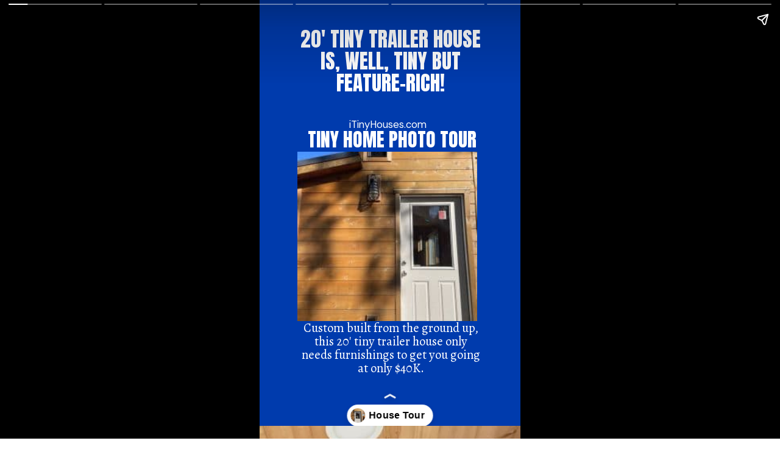

--- FILE ---
content_type: text/html; charset=UTF-8
request_url: https://www.itinyhouses.com/web-stories/beautifully-crafted-tiny-home-features-a-spacious-loft-towability-more-copy/
body_size: 16731
content:
<!DOCTYPE html>
<html amp="" lang="en-US" transformed="self;v=1" i-amphtml-layout=""><head><meta charset="utf-8"><meta name="viewport" content="width=device-width,minimum-scale=1"><link rel="modulepreload" href="https://cdn.ampproject.org/v0.mjs" as="script" crossorigin="anonymous"><link rel="preconnect" href="https://cdn.ampproject.org"><link rel="preload" as="script" href="https://cdn.ampproject.org/v0/amp-story-1.0.js"><style amp-runtime="" i-amphtml-version="012512221826001">html{overflow-x:hidden!important}html.i-amphtml-fie{height:100%!important;width:100%!important}html:not([amp4ads]),html:not([amp4ads]) body{height:auto!important}html:not([amp4ads]) body{margin:0!important}body{-webkit-text-size-adjust:100%;-moz-text-size-adjust:100%;-ms-text-size-adjust:100%;text-size-adjust:100%}html.i-amphtml-singledoc.i-amphtml-embedded{-ms-touch-action:pan-y pinch-zoom;touch-action:pan-y pinch-zoom}html.i-amphtml-fie>body,html.i-amphtml-singledoc>body{overflow:visible!important}html.i-amphtml-fie:not(.i-amphtml-inabox)>body,html.i-amphtml-singledoc:not(.i-amphtml-inabox)>body{position:relative!important}html.i-amphtml-ios-embed-legacy>body{overflow-x:hidden!important;overflow-y:auto!important;position:absolute!important}html.i-amphtml-ios-embed{overflow-y:auto!important;position:static}#i-amphtml-wrapper{overflow-x:hidden!important;overflow-y:auto!important;position:absolute!important;top:0!important;left:0!important;right:0!important;bottom:0!important;margin:0!important;display:block!important}html.i-amphtml-ios-embed.i-amphtml-ios-overscroll,html.i-amphtml-ios-embed.i-amphtml-ios-overscroll>#i-amphtml-wrapper{-webkit-overflow-scrolling:touch!important}#i-amphtml-wrapper>body{position:relative!important;border-top:1px solid transparent!important}#i-amphtml-wrapper+body{visibility:visible}#i-amphtml-wrapper+body .i-amphtml-lightbox-element,#i-amphtml-wrapper+body[i-amphtml-lightbox]{visibility:hidden}#i-amphtml-wrapper+body[i-amphtml-lightbox] .i-amphtml-lightbox-element{visibility:visible}#i-amphtml-wrapper.i-amphtml-scroll-disabled,.i-amphtml-scroll-disabled{overflow-x:hidden!important;overflow-y:hidden!important}amp-instagram{padding:54px 0px 0px!important;background-color:#fff}amp-iframe iframe{box-sizing:border-box!important}[amp-access][amp-access-hide]{display:none}[subscriptions-dialog],body:not(.i-amphtml-subs-ready) [subscriptions-action],body:not(.i-amphtml-subs-ready) [subscriptions-section]{display:none!important}amp-experiment,amp-live-list>[update]{display:none}amp-list[resizable-children]>.i-amphtml-loading-container.amp-hidden{display:none!important}amp-list [fetch-error],amp-list[load-more] [load-more-button],amp-list[load-more] [load-more-end],amp-list[load-more] [load-more-failed],amp-list[load-more] [load-more-loading]{display:none}amp-list[diffable] div[role=list]{display:block}amp-story-page,amp-story[standalone]{min-height:1px!important;display:block!important;height:100%!important;margin:0!important;padding:0!important;overflow:hidden!important;width:100%!important}amp-story[standalone]{background-color:#000!important;position:relative!important}amp-story-page{background-color:#757575}amp-story .amp-active>div,amp-story .i-amphtml-loader-background{display:none!important}amp-story-page:not(:first-of-type):not([distance]):not([active]){transform:translateY(1000vh)!important}amp-autocomplete{position:relative!important;display:inline-block!important}amp-autocomplete>input,amp-autocomplete>textarea{padding:0.5rem;border:1px solid rgba(0,0,0,.33)}.i-amphtml-autocomplete-results,amp-autocomplete>input,amp-autocomplete>textarea{font-size:1rem;line-height:1.5rem}[amp-fx^=fly-in]{visibility:hidden}amp-script[nodom],amp-script[sandboxed]{position:fixed!important;top:0!important;width:1px!important;height:1px!important;overflow:hidden!important;visibility:hidden}
/*# sourceURL=/css/ampdoc.css*/[hidden]{display:none!important}.i-amphtml-element{display:inline-block}.i-amphtml-blurry-placeholder{transition:opacity 0.3s cubic-bezier(0.0,0.0,0.2,1)!important;pointer-events:none}[layout=nodisplay]:not(.i-amphtml-element){display:none!important}.i-amphtml-layout-fixed,[layout=fixed][width][height]:not(.i-amphtml-layout-fixed){display:inline-block;position:relative}.i-amphtml-layout-responsive,[layout=responsive][width][height]:not(.i-amphtml-layout-responsive),[width][height][heights]:not([layout]):not(.i-amphtml-layout-responsive),[width][height][sizes]:not(img):not([layout]):not(.i-amphtml-layout-responsive){display:block;position:relative}.i-amphtml-layout-intrinsic,[layout=intrinsic][width][height]:not(.i-amphtml-layout-intrinsic){display:inline-block;position:relative;max-width:100%}.i-amphtml-layout-intrinsic .i-amphtml-sizer{max-width:100%}.i-amphtml-intrinsic-sizer{max-width:100%;display:block!important}.i-amphtml-layout-container,.i-amphtml-layout-fixed-height,[layout=container],[layout=fixed-height][height]:not(.i-amphtml-layout-fixed-height){display:block;position:relative}.i-amphtml-layout-fill,.i-amphtml-layout-fill.i-amphtml-notbuilt,[layout=fill]:not(.i-amphtml-layout-fill),body noscript>*{display:block;overflow:hidden!important;position:absolute;top:0;left:0;bottom:0;right:0}body noscript>*{position:absolute!important;width:100%;height:100%;z-index:2}body noscript{display:inline!important}.i-amphtml-layout-flex-item,[layout=flex-item]:not(.i-amphtml-layout-flex-item){display:block;position:relative;-ms-flex:1 1 auto;flex:1 1 auto}.i-amphtml-layout-fluid{position:relative}.i-amphtml-layout-size-defined{overflow:hidden!important}.i-amphtml-layout-awaiting-size{position:absolute!important;top:auto!important;bottom:auto!important}i-amphtml-sizer{display:block!important}@supports (aspect-ratio:1/1){i-amphtml-sizer.i-amphtml-disable-ar{display:none!important}}.i-amphtml-blurry-placeholder,.i-amphtml-fill-content{display:block;height:0;max-height:100%;max-width:100%;min-height:100%;min-width:100%;width:0;margin:auto}.i-amphtml-layout-size-defined .i-amphtml-fill-content{position:absolute;top:0;left:0;bottom:0;right:0}.i-amphtml-replaced-content,.i-amphtml-screen-reader{padding:0!important;border:none!important}.i-amphtml-screen-reader{position:fixed!important;top:0px!important;left:0px!important;width:4px!important;height:4px!important;opacity:0!important;overflow:hidden!important;margin:0!important;display:block!important;visibility:visible!important}.i-amphtml-screen-reader~.i-amphtml-screen-reader{left:8px!important}.i-amphtml-screen-reader~.i-amphtml-screen-reader~.i-amphtml-screen-reader{left:12px!important}.i-amphtml-screen-reader~.i-amphtml-screen-reader~.i-amphtml-screen-reader~.i-amphtml-screen-reader{left:16px!important}.i-amphtml-unresolved{position:relative;overflow:hidden!important}.i-amphtml-select-disabled{-webkit-user-select:none!important;-ms-user-select:none!important;user-select:none!important}.i-amphtml-notbuilt,[layout]:not(.i-amphtml-element),[width][height][heights]:not([layout]):not(.i-amphtml-element),[width][height][sizes]:not(img):not([layout]):not(.i-amphtml-element){position:relative;overflow:hidden!important;color:transparent!important}.i-amphtml-notbuilt:not(.i-amphtml-layout-container)>*,[layout]:not([layout=container]):not(.i-amphtml-element)>*,[width][height][heights]:not([layout]):not(.i-amphtml-element)>*,[width][height][sizes]:not([layout]):not(.i-amphtml-element)>*{display:none}amp-img:not(.i-amphtml-element)[i-amphtml-ssr]>img.i-amphtml-fill-content{display:block}.i-amphtml-notbuilt:not(.i-amphtml-layout-container),[layout]:not([layout=container]):not(.i-amphtml-element),[width][height][heights]:not([layout]):not(.i-amphtml-element),[width][height][sizes]:not(img):not([layout]):not(.i-amphtml-element){color:transparent!important;line-height:0!important}.i-amphtml-ghost{visibility:hidden!important}.i-amphtml-element>[placeholder],[layout]:not(.i-amphtml-element)>[placeholder],[width][height][heights]:not([layout]):not(.i-amphtml-element)>[placeholder],[width][height][sizes]:not([layout]):not(.i-amphtml-element)>[placeholder]{display:block;line-height:normal}.i-amphtml-element>[placeholder].amp-hidden,.i-amphtml-element>[placeholder].hidden{visibility:hidden}.i-amphtml-element:not(.amp-notsupported)>[fallback],.i-amphtml-layout-container>[placeholder].amp-hidden,.i-amphtml-layout-container>[placeholder].hidden{display:none}.i-amphtml-layout-size-defined>[fallback],.i-amphtml-layout-size-defined>[placeholder]{position:absolute!important;top:0!important;left:0!important;right:0!important;bottom:0!important;z-index:1}amp-img[i-amphtml-ssr]:not(.i-amphtml-element)>[placeholder]{z-index:auto}.i-amphtml-notbuilt>[placeholder]{display:block!important}.i-amphtml-hidden-by-media-query{display:none!important}.i-amphtml-element-error{background:red!important;color:#fff!important;position:relative!important}.i-amphtml-element-error:before{content:attr(error-message)}i-amp-scroll-container,i-amphtml-scroll-container{position:absolute;top:0;left:0;right:0;bottom:0;display:block}i-amp-scroll-container.amp-active,i-amphtml-scroll-container.amp-active{overflow:auto;-webkit-overflow-scrolling:touch}.i-amphtml-loading-container{display:block!important;pointer-events:none;z-index:1}.i-amphtml-notbuilt>.i-amphtml-loading-container{display:block!important}.i-amphtml-loading-container.amp-hidden{visibility:hidden}.i-amphtml-element>[overflow]{cursor:pointer;position:relative;z-index:2;visibility:hidden;display:initial;line-height:normal}.i-amphtml-layout-size-defined>[overflow]{position:absolute}.i-amphtml-element>[overflow].amp-visible{visibility:visible}template{display:none!important}.amp-border-box,.amp-border-box *,.amp-border-box :after,.amp-border-box :before{box-sizing:border-box}amp-pixel{display:none!important}amp-analytics,amp-auto-ads,amp-story-auto-ads{position:fixed!important;top:0!important;width:1px!important;height:1px!important;overflow:hidden!important;visibility:hidden}amp-story{visibility:hidden!important}html.i-amphtml-fie>amp-analytics{position:initial!important}[visible-when-invalid]:not(.visible),form [submit-error],form [submit-success],form [submitting]{display:none}amp-accordion{display:block!important}@media (min-width:1px){:where(amp-accordion>section)>:first-child{margin:0;background-color:#efefef;padding-right:20px;border:1px solid #dfdfdf}:where(amp-accordion>section)>:last-child{margin:0}}amp-accordion>section{float:none!important}amp-accordion>section>*{float:none!important;display:block!important;overflow:hidden!important;position:relative!important}amp-accordion,amp-accordion>section{margin:0}amp-accordion:not(.i-amphtml-built)>section>:last-child{display:none!important}amp-accordion:not(.i-amphtml-built)>section[expanded]>:last-child{display:block!important}
/*# sourceURL=/css/ampshared.css*/</style><meta name="amp-story-generator-name" content="Web Stories for WordPress"><meta name="amp-story-generator-version" content="1.42.0"><meta name="robots" content="index, follow, max-image-preview:large, max-snippet:-1, max-video-preview:-1"><meta name="description" content="Custom built from the ground up, this 20' tiny trailer house only needs furnishings to get you going at only $40K."><meta name="twitter:card" content="summary_large_image"><meta name="twitter:title" content="Feature-Rich 20' Tiny Trailer House - Tiny Houses"><meta name="twitter:description" content="Custom built from the ground up, this 20' tiny trailer house only needs furnishings to get you going at only $40K."><meta name="twitter:image" content="https://www.itinyhouses.com/wp-content/uploads/2023/05/cropped-20-Tiny-Trailer-House-Is-Well-Tiny-but-Feature-rich_-2.jpg"><meta name="twitter:site" content="@itinyhouses"><meta property="og:locale" content="en_US"><meta property="og:type" content="article"><meta property="og:title" content="Feature-Rich 20' Tiny Trailer House"><meta property="og:description" content="Custom built from the ground up, this 20' tiny trailer house only needs furnishings to get you going at only $40K."><meta property="og:url" content="https://www.itinyhouses.com/web-stories/beautifully-crafted-tiny-home-features-a-spacious-loft-towability-more-copy/"><meta property="og:site_name" content="Tiny Houses"><meta property="og:updated_time" content="2023-05-25T13:14:38+00:00"><meta property="article:published_time" content="2023-05-26T17:03:00+00:00"><meta property="article:modified_time" content="2023-05-25T13:14:38+00:00"><meta name="twitter:card" content="summary_large_image"><meta name="twitter:title" content="Feature-Rich 20' Tiny Trailer House"><meta name="twitter:description" content="Custom built from the ground up, this 20' tiny trailer house only needs furnishings to get you going at only $40K."><meta class="flipboard-article" content="Custom built from the ground up, this 20' tiny trailer house only needs furnishings to get you going at only $40K."><meta property="fb:app_id" content="570038976536220"><meta property="og:image" content="https://www.itinyhouses.com/wp-content/uploads/2023/05/cropped-20-Tiny-Trailer-House-Is-Well-Tiny-but-Feature-rich_-2.jpg"><meta name="twitter:image" content="https://www.itinyhouses.com/wp-content/uploads/2023/05/cropped-20-Tiny-Trailer-House-Is-Well-Tiny-but-Feature-rich_-2.jpg"><meta property="og:image:width" content="640"><meta property="og:image:height" content="853"><meta name="generator" content="WordPress 6.8.3"><meta property="og:type" content="article"><meta property="og:title" content="Feature-Rich 20′ Tiny Trailer House"><meta property="og:url" content="https://www.itinyhouses.com/web-stories/beautifully-crafted-tiny-home-features-a-spacious-loft-towability-more-copy/"><meta property="og:description" content="Custom built from the ground up, this 20′ tiny trailer house only needs furnishings to get you going at only $40K."><meta property="article:published_time" content="2023-05-26T17:03:00+00:00"><meta property="article:modified_time" content="2023-05-25T13:14:38+00:00"><meta property="og:site_name" content="Tiny Houses"><meta property="og:image" content="https://www.itinyhouses.com/wp-content/uploads/2023/05/cropped-20-Tiny-Trailer-House-Is-Well-Tiny-but-Feature-rich_-2.jpg"><meta property="og:image:width" content="640"><meta property="og:image:height" content="853"><meta property="og:image:alt" content="cropped-20-Tiny-Trailer-House-Is-Well-Tiny-but-Feature-rich_-2.jpg"><meta property="og:locale" content="en_US"><meta name="twitter:site" content="@itinyhouses"><meta name="twitter:text:title" content="Feature-Rich 20′ Tiny Trailer House"><meta name="twitter:image" content="https://www.itinyhouses.com/wp-content/uploads/2023/05/cropped-20-Tiny-Trailer-House-Is-Well-Tiny-but-Feature-rich_-2.jpg?w=640"><meta name="twitter:image:alt" content="cropped-20-Tiny-Trailer-House-Is-Well-Tiny-but-Feature-rich_-2.jpg"><meta name="twitter:card" content="summary_large_image"><meta name="msapplication-TileImage" content="https://www.itinyhouses.com/wp-content/uploads/2023/01/cropped-tiny-houses-site-icon-270x270.png"><link rel="preconnect" href="https://fonts.gstatic.com" crossorigin=""><link rel="dns-prefetch" href="https://fonts.gstatic.com"><link rel="dns-prefetch" href="//www.googletagmanager.com"><link rel="preconnect" href="https://fonts.gstatic.com/" crossorigin=""><script async="" src="https://cdn.ampproject.org/v0.mjs" type="module" crossorigin="anonymous"></script><script async nomodule src="https://cdn.ampproject.org/v0.js" crossorigin="anonymous"></script><script async="" src="https://cdn.ampproject.org/v0/amp-story-1.0.mjs" custom-element="amp-story" type="module" crossorigin="anonymous"></script><script async nomodule src="https://cdn.ampproject.org/v0/amp-story-1.0.js" crossorigin="anonymous" custom-element="amp-story"></script><script src="https://cdn.ampproject.org/v0/amp-analytics-0.1.mjs" async="" custom-element="amp-analytics" type="module" crossorigin="anonymous"></script><script async nomodule src="https://cdn.ampproject.org/v0/amp-analytics-0.1.js" crossorigin="anonymous" custom-element="amp-analytics"></script><script src="https://cdn.ampproject.org/v0/amp-story-auto-ads-0.1.mjs" async="" custom-element="amp-story-auto-ads" type="module" crossorigin="anonymous"></script><script async nomodule src="https://cdn.ampproject.org/v0/amp-story-auto-ads-0.1.js" crossorigin="anonymous" custom-element="amp-story-auto-ads"></script><link rel="icon" href="https://www.itinyhouses.com/wp-content/uploads/2023/01/cropped-tiny-houses-site-icon-32x32.png" sizes="32x32"><link rel="icon" href="https://www.itinyhouses.com/wp-content/uploads/2023/01/cropped-tiny-houses-site-icon-192x192.png" sizes="192x192"><link href="https://fonts.googleapis.com/css2?display=swap&amp;family=Anton&amp;family=DM+Sans&amp;family=Alegreya&amp;family=Cormorant+Garamond" rel="stylesheet"><style amp-custom="">h1,h2,h3{font-weight:normal}amp-story-page{background-color:#131516}amp-story-grid-layer{overflow:visible}@media (max-aspect-ratio: 9 / 16){@media (min-aspect-ratio: 320 / 678){amp-story-grid-layer.grid-layer{margin-top:calc(( 100% / .5625 - 100% / .66666666666667 ) / 2)}}}@media not all and (min-resolution:.001dpcm){@media{p.text-wrapper > span{font-size:calc(100% - .5px)}}}.page-fullbleed-area{position:absolute;overflow:hidden;width:100%;left:0;height:calc(1.1851851851852 * 100%);top:calc(( 1 - 1.1851851851852 ) * 100% / 2)}.page-safe-area{overflow:visible;position:absolute;top:0;bottom:0;left:0;right:0;width:100%;height:calc(.84375 * 100%);margin:auto 0}.mask{position:absolute;overflow:hidden}.fill{position:absolute;top:0;left:0;right:0;bottom:0;margin:0}@media (prefers-reduced-motion: no-preference){.animation-wrapper{opacity:var(--initial-opacity);transform:var(--initial-transform)}}._9a48860{background-color:#003bad}._6120891{position:absolute;pointer-events:none;left:0;top:-9.25926%;width:100%;height:118.51852%;opacity:1}._89d52dd{pointer-events:initial;width:100%;height:100%;display:block;position:absolute;top:0;left:0;z-index:0}._dc67a5c{will-change:transform}._070e6b3{position:absolute;pointer-events:none;left:14.56311%;top:0;width:71.35922%;height:19.25566%;opacity:1}._f62611d{pointer-events:initial;width:100%;height:100%;display:block;position:absolute;top:0;left:0;z-index:0;border-radius:.68027210884354% .68027210884354% .68027210884354% .68027210884354%/1.6806722689076% 1.6806722689076% 1.6806722689076% 1.6806722689076%}._2d1520a{white-space:pre-line;overflow-wrap:break-word;word-break:break-word;margin:2.2061011904762% 0;font-family:"Anton",sans-serif;font-size:.517799em;line-height:1.1;text-align:center;padding:0;color:#000}._974c863{color:#fff;text-transform:uppercase}._0a474ae{position:absolute;pointer-events:none;left:20.14563%;top:24.27184%;width:58.25243%;height:3.39806%;opacity:1}._f16a548{pointer-events:initial;width:100%;height:100%;display:block;position:absolute;top:0;left:0;z-index:0;border-radius:.83333333333333% .83333333333333% .83333333333333% .83333333333333%/9.5238095238095% 9.5238095238095% 9.5238095238095% 9.5238095238095%}._a64fa3e{white-space:pre-line;overflow-wrap:break-word;word-break:break-word;margin:.67333333333333% 0;font-family:"DM Sans",sans-serif;font-size:.2589em;line-height:1.1;text-align:center;padding:0;color:#000}._4bbb41a{color:#fff}._e992ebe{position:absolute;pointer-events:none;left:16.50485%;top:26.05178%;width:68.68932%;height:7.11974%;opacity:1}._26267aa{pointer-events:initial;width:100%;height:100%;display:block;position:absolute;top:0;left:0;z-index:0;border-radius:.70671378091873% .70671378091873% .70671378091873% .70671378091873%/4.5454545454545% 4.5454545454545% 4.5454545454545% 4.5454545454545%}._7aeb180{white-space:pre-line;overflow-wrap:break-word;word-break:break-word;margin:2.1486100375442% 0;font-family:"Anton",sans-serif;font-size:.485437em;line-height:1.1;text-align:center;padding:0;color:#000}._9651367{position:absolute;pointer-events:none;left:16.01942%;top:75.56634%;width:68.68932%;height:15.04854%;opacity:1}._d5f1bea{pointer-events:initial;width:100%;height:100%;display:block;position:absolute;top:0;left:0;z-index:0;border-radius:.70671378091873% .70671378091873% .70671378091873% .70671378091873%/2.1505376344086% 2.1505376344086% 2.1505376344086% 2.1505376344086%}._3094664{white-space:pre-line;overflow-wrap:break-word;word-break:break-word;margin:.92226148409894% 0;font-family:"Alegreya",serif;font-size:.323625em;line-height:1.1;text-align:center;padding:0;color:#000}._66dabff{position:absolute;pointer-events:none;left:14.56311%;top:32.68608%;width:68.93204%;height:43.3657%;opacity:1}._af7c617{pointer-events:initial;width:100%;height:100%;display:block;position:absolute;top:0;left:0;z-index:0;border-radius:0% 0% 0% 0%/0% 0% 0% 0%}._b0f0cd8{position:absolute;width:100%;height:141.29352%;left:0%;top:-20.64676%}._c11f8f6{background-color:#9f7448}._19971a1{position:absolute;width:237.03704%;height:100%;left:-68.51852%;top:0%}._3fc4571{position:absolute;pointer-events:none;left:15.7767%;top:1.61812%;width:68.68932%;height:21.19741%;opacity:1}._75da10d{width:100%;height:100%;display:block;position:absolute;top:0;left:0;--initial-opacity:0;--initial-transform:none}._6c843f5{width:100%;height:100%;display:block;position:absolute;top:0;left:0;--initial-opacity:1;--initial-transform:translate3d(0px,-151.31467%,0)}._ef0365b{pointer-events:initial;width:100%;height:100%;display:block;position:absolute;top:0;left:0;z-index:0;border-radius:.70671378091873% .70671378091873% .70671378091873% .70671378091873%/1.5267175572519% 1.5267175572519% 1.5267175572519% 1.5267175572519%}._f9f35d3{white-space:pre-line;overflow-wrap:break-word;word-break:break-word;margin:0;font-family:"Cormorant Garamond",serif;font-size:.355987em;line-height:calc(1.1em + .36363687438024em);text-align:center;padding:0;color:#000;background-color:#003bad;background:none}._0854e3f{display:block;position:relative;left:0;top:0;margin:.43144876325088% 0;-webkit-box-decoration-break:clone;box-decoration-break:clone}._c597e5a{background-color:#003bad;-webkit-box-decoration-break:clone;box-decoration-break:clone;position:relative;padding:1.4134275618375% 2.8268551236749%;text-align:center;border-radius:2px 2px 2px 2px;color:transparent}._485aefe{white-space:pre-line;overflow-wrap:break-word;word-break:break-word;margin:0;font-family:"Cormorant Garamond",serif;font-size:.355987em;line-height:calc(1.1em + .36363687438024em);text-align:center;padding:0;color:#000;background-color:#003bad;background:none;position:absolute;top:0;left:0;right:0}._5d9040e{background-color:#003bad;-webkit-box-decoration-break:clone;box-decoration-break:clone;position:relative;padding:1.4134275618375% 2.8268551236749%;text-align:center;border-radius:2px 2px 2px 2px;background:none}._5372ce6{position:absolute;pointer-events:none;left:55.09709%;top:53.72168%;width:33.25243%;height:22.16828%;opacity:1}._38758a2{pointer-events:initial;width:100%;height:100%;display:block;position:absolute;top:0;left:0;z-index:0;clip-path:url("#el-267f4d33-7cbc-427a-a741-f6ec3d490d69");-webkit-clip-path:url("#el-267f4d33-7cbc-427a-a741-f6ec3d490d69")}._e339380{background-color:#003bad;will-change:transform}._baad0c8{position:absolute;pointer-events:none;left:57.76699%;top:56.14887%;width:27.91262%;height:17.31392%;opacity:1}._94fd79d{pointer-events:initial;width:100%;height:100%;display:block;position:absolute;top:0;left:0;z-index:0;border-radius:1.7391304347826% 1.7391304347826% 1.7391304347826% 1.7391304347826%/1.8691588785047% 1.8691588785047% 1.8691588785047% 1.8691588785047%}._3629d2f{white-space:pre-line;overflow-wrap:break-word;word-break:break-word;margin:5.484714673913% 0;font-family:"Anton",sans-serif;font-size:.647249em;line-height:1.19;text-align:center;padding:0;color:#000}._2082519{position:absolute;pointer-events:none;left:41.01942%;top:78.47896%;width:33.25243%;height:6.31068%;transform:rotate(130deg);opacity:1}._25a5434{display:block;position:absolute;top:0;height:100%;width:auto}._4385802{background-color:#986c46}._0addee6{position:absolute;width:133.33334%;height:100%;left:-16.66667%;top:0%}._7578cce{position:absolute;pointer-events:none;left:13.34951%;top:1.61812%;width:68.68932%;height:31.71521%;opacity:1}._241ae36{width:100%;height:100%;display:block;position:absolute;top:0;left:0;--initial-opacity:1;--initial-transform:translate3d(0px,-134.29705%,0)}._cc2e3de{pointer-events:initial;width:100%;height:100%;display:block;position:absolute;top:0;left:0;z-index:0;border-radius:.70671378091873% .70671378091873% .70671378091873% .70671378091873%/1.0204081632653% 1.0204081632653% 1.0204081632653% 1.0204081632653%}._2740edd{pointer-events:initial;width:100%;height:100%;display:block;position:absolute;top:0;left:0;z-index:0;clip-path:url("#el-e095f519-dce3-414d-8b27-e2b465f31dd0");-webkit-clip-path:url("#el-e095f519-dce3-414d-8b27-e2b465f31dd0")}._1290fb9{background-color:#8e6f51}._9c0bcb8{position:absolute;pointer-events:none;left:15.53398%;top:2.91262%;width:68.68932%;height:21.19741%;opacity:1}._964b903{width:100%;height:100%;display:block;position:absolute;top:0;left:0;--initial-opacity:1;--initial-transform:translate3d(0px,-157.42154%,0)}._e086db8{pointer-events:initial;width:100%;height:100%;display:block;position:absolute;top:0;left:0;z-index:0;clip-path:url("#el-cd3eede9-419a-424e-be57-8449fa744610");-webkit-clip-path:url("#el-cd3eede9-419a-424e-be57-8449fa744610")}._0de1c76{background-color:#a47e5b}._659038a{position:absolute;pointer-events:none;left:13.34951%;top:1.61812%;width:68.68932%;height:21.19741%;opacity:1}._83bdfce{pointer-events:initial;width:100%;height:100%;display:block;position:absolute;top:0;left:0;z-index:0;clip-path:url("#el-304ab740-f274-46ff-a55f-7f98ccc66a3e");-webkit-clip-path:url("#el-304ab740-f274-46ff-a55f-7f98ccc66a3e")}._b335251{background-color:#7f746d}._1d631a9{position:absolute;pointer-events:none;left:14.80583%;top:4.20712%;width:70.63107%;height:21.19741%;opacity:1}._f2cd415{width:100%;height:100%;display:block;position:absolute;top:0;left:0;--initial-opacity:1;--initial-transform:translate3d(0px,-163.52842%,0)}._3dc633e{pointer-events:initial;width:100%;height:100%;display:block;position:absolute;top:0;left:0;z-index:0;border-radius:.6872852233677% .6872852233677% .6872852233677% .6872852233677%/1.5267175572519% 1.5267175572519% 1.5267175572519% 1.5267175572519%}._0b5a87e{display:block;position:relative;left:0;top:0;margin:.41958762886598% 0;-webkit-box-decoration-break:clone;box-decoration-break:clone}._b1bb62b{background-color:#003bad;-webkit-box-decoration-break:clone;box-decoration-break:clone;position:relative;padding:1.3745704467354% 2.7491408934708%;text-align:center;border-radius:2px 2px 2px 2px;color:transparent}._3ed753c{background-color:#003bad;-webkit-box-decoration-break:clone;box-decoration-break:clone;position:relative;padding:1.3745704467354% 2.7491408934708%;text-align:center;border-radius:2px 2px 2px 2px;background:none}._7fdee8f{pointer-events:initial;width:100%;height:100%;display:block;position:absolute;top:0;left:0;z-index:0;clip-path:url("#el-7e8723b9-291b-4a85-bf51-14d75a323337");-webkit-clip-path:url("#el-7e8723b9-291b-4a85-bf51-14d75a323337")}._ac9b24b{position:absolute;pointer-events:none;left:12.86408%;top:2.42718%;width:75.48544%;height:16.82848%;opacity:1}._4d38169{pointer-events:initial;width:100%;height:100%;display:block;position:absolute;top:0;left:0;z-index:0;border-radius:.64308681672026% .64308681672026% .64308681672026% .64308681672026%/1.9230769230769% 1.9230769230769% 1.9230769230769% 1.9230769230769%}._397ba75{white-space:pre-line;overflow-wrap:break-word;word-break:break-word;margin:2.4374811595659% 0;font-family:"Anton",sans-serif;font-size:.485437em;line-height:1;text-align:center;padding:0;color:#000}._95a96e6{position:absolute;pointer-events:none;left:16.99029%;top:23.30097%;width:28.8835%;height:19.25566%;opacity:1}._254c3af{width:100%;height:100%;display:block;position:absolute;top:0;left:0}._c54d37c{position:absolute;pointer-events:none;left:59.46602%;top:20.06472%;width:19.66019%;height:25.40453%;opacity:1}._c15395f{position:absolute;pointer-events:none;left:16.99029%;top:46.60194%;width:74.51456%;height:16.50485%;opacity:1}._d457fbc{pointer-events:initial;width:100%;height:100%;display:block;position:absolute;top:0;left:0;z-index:0;border-radius:.6514657980456% .6514657980456% .6514657980456% .6514657980456%/1.9607843137255% 1.9607843137255% 1.9607843137255% 1.9607843137255%}._d7651ab{white-space:pre-line;overflow-wrap:break-word;word-break:break-word;margin:2.4692398717427% 0;font-family:"Anton",sans-serif;font-size:.485437em;line-height:1;text-align:center;padding:0;color:#000}._4ca526f{position:absolute;pointer-events:none;left:8.98058%;top:73.13916%;width:33.25243%;height:6.31068%;transform:rotate(65deg);opacity:1}._48b3ed9{position:absolute;pointer-events:none;left:33.49515%;top:72.97735%;width:33.25243%;height:6.31068%;transform:rotate(94deg);opacity:1}._c35c68e{position:absolute;pointer-events:none;left:58.00971%;top:73.30097%;width:33.25243%;height:6.31068%;transform:rotate(112deg);opacity:1}._3528d05{position:absolute;pointer-events:none;left:15.29126%;top:1.13269%;width:70.63107%;height:10.84142%;opacity:1}._64392b9{pointer-events:initial;width:100%;height:100%;display:block;position:absolute;top:0;left:0;z-index:0;border-radius:.6872852233677% .6872852233677% .6872852233677% .6872852233677%/2.9850746268657% 2.9850746268657% 2.9850746268657% 2.9850746268657%}._2b78a99{white-space:pre-line;overflow-wrap:break-word;word-break:break-word;margin:1.2405498281787% 0;font-family:"Alegreya",serif;font-size:.323625em;line-height:1;text-align:center;padding:0;color:#000}._2c1c223{position:absolute;pointer-events:none;left:17.96117%;top:26.86084%;width:26.21359%;height:25.08091%;opacity:1}._e54c473{pointer-events:initial;width:100%;height:100%;display:block;position:absolute;top:0;left:0;z-index:0;border-radius:1.8518518518519% 1.8518518518519% 1.8518518518519% 1.8518518518519%/1.2903225806452% 1.2903225806452% 1.2903225806452% 1.2903225806452%}._54e8d74{white-space:pre-line;overflow-wrap:break-word;word-break:break-word;margin:-.72592592592592% 0;font-family:"DM Sans",sans-serif;font-size:.2589em;line-height:1.4;text-align:left;padding:0;color:#000}._f6569de{position:absolute;pointer-events:none;left:60.43689%;top:64.88673%;width:24.75728%;height:21.52104%;opacity:1}._f606cc6{pointer-events:initial;width:100%;height:100%;display:block;position:absolute;top:0;left:0;z-index:0;border-radius:1.9607843137255% 1.9607843137255% 1.9607843137255% 1.9607843137255%/1.5037593984962% 1.5037593984962% 1.5037593984962% 1.5037593984962%}._618a68c{white-space:pre-line;overflow-wrap:break-word;word-break:break-word;margin:-.76862745098039% 0;font-family:"DM Sans",sans-serif;font-size:.2589em;line-height:1.4;text-align:left;padding:0;color:#000}._ea834c4{position:absolute;pointer-events:none;left:48.78641%;top:21.19741%;width:36.40777%;height:36.40777%;opacity:1}._dfaf9cd{pointer-events:initial;width:100%;height:100%;display:block;position:absolute;top:0;left:0;z-index:0;border-radius:33.333333333333% 33.333333333333% 33.333333333333% 33.333333333333%/22.222222222222% 22.222222222222% 22.222222222222% 22.222222222222%}._e927e7f{position:absolute;width:205.94966%;height:100%;left:-52.97483%;top:0%}._e44ea45{position:absolute;pointer-events:none;left:15.29126%;top:59.38511%;width:36.40777%;height:32.52427%;opacity:1}._54a8663{pointer-events:initial;width:100%;height:100%;display:block;position:absolute;top:0;left:0;z-index:0;border-radius:33.333333333333% 33.333333333333% 33.333333333333% 33.333333333333%/24.875621890547% 24.875621890547% 24.875621890547% 24.875621890547%}._af7e113{position:absolute;width:100.53926%;height:100%;left:-.26963%;top:0%}

/*# sourceURL=amp-custom.css */</style><link rel="alternate" type="application/rss+xml" title="Tiny Houses » Feed" href="https://www.itinyhouses.com/feed/"><link rel="alternate" type="application/rss+xml" title="Tiny Houses » Comments Feed" href="https://www.itinyhouses.com/comments/feed/"><link rel="alternate" type="application/rss+xml" title="Tiny Houses » Stories Feed" href="https://www.itinyhouses.com/web-stories/feed/"><title>Feature-Rich 20' Tiny Trailer House - Tiny Houses</title><link rel="canonical" href="https://www.itinyhouses.com/web-stories/beautifully-crafted-tiny-home-features-a-spacious-loft-towability-more-copy/"><script type="application/ld+json" class="yoast-schema-graph">{"@context":"https://schema.org","@graph":[{"@type":"Article","@id":"https://www.itinyhouses.com/web-stories/beautifully-crafted-tiny-home-features-a-spacious-loft-towability-more-copy/#article","isPartOf":{"@id":"https://www.itinyhouses.com/web-stories/beautifully-crafted-tiny-home-features-a-spacious-loft-towability-more-copy/"},"author":{"name":"Eliza Wollner","@id":"https://www.itinyhouses.com/#/schema/person/dacb94fd27135dd36e2f77469d1809af"},"headline":"Feature-Rich 20&#8242; Tiny Trailer House","datePublished":"2023-05-26T17:03:00+00:00","mainEntityOfPage":{"@id":"https://www.itinyhouses.com/web-stories/beautifully-crafted-tiny-home-features-a-spacious-loft-towability-more-copy/"},"wordCount":346,"publisher":{"@id":"https://www.itinyhouses.com/#organization"},"image":{"@id":"https://www.itinyhouses.com/web-stories/beautifully-crafted-tiny-home-features-a-spacious-loft-towability-more-copy/#primaryimage"},"thumbnailUrl":"https://www.itinyhouses.com/wp-content/uploads/2023/05/cropped-20-Tiny-Trailer-House-Is-Well-Tiny-but-Feature-rich_-2.jpg","inLanguage":"en-US"},{"@type":"WebPage","@id":"https://www.itinyhouses.com/web-stories/beautifully-crafted-tiny-home-features-a-spacious-loft-towability-more-copy/","url":"https://www.itinyhouses.com/web-stories/beautifully-crafted-tiny-home-features-a-spacious-loft-towability-more-copy/","name":"Feature-Rich 20' Tiny Trailer House - Tiny Houses","isPartOf":{"@id":"https://www.itinyhouses.com/#website"},"primaryImageOfPage":{"@id":"https://www.itinyhouses.com/web-stories/beautifully-crafted-tiny-home-features-a-spacious-loft-towability-more-copy/#primaryimage"},"image":{"@id":"https://www.itinyhouses.com/web-stories/beautifully-crafted-tiny-home-features-a-spacious-loft-towability-more-copy/#primaryimage"},"thumbnailUrl":"https://www.itinyhouses.com/wp-content/uploads/2023/05/cropped-20-Tiny-Trailer-House-Is-Well-Tiny-but-Feature-rich_-2.jpg","datePublished":"2023-05-26T17:03:00+00:00","breadcrumb":{"@id":"https://www.itinyhouses.com/web-stories/beautifully-crafted-tiny-home-features-a-spacious-loft-towability-more-copy/#breadcrumb"},"inLanguage":"en-US","potentialAction":[{"@type":"ReadAction","target":["https://www.itinyhouses.com/web-stories/beautifully-crafted-tiny-home-features-a-spacious-loft-towability-more-copy/"]}]},{"@type":"ImageObject","inLanguage":"en-US","@id":"https://www.itinyhouses.com/web-stories/beautifully-crafted-tiny-home-features-a-spacious-loft-towability-more-copy/#primaryimage","url":"https://www.itinyhouses.com/wp-content/uploads/2023/05/cropped-20-Tiny-Trailer-House-Is-Well-Tiny-but-Feature-rich_-2.jpg","contentUrl":"https://www.itinyhouses.com/wp-content/uploads/2023/05/cropped-20-Tiny-Trailer-House-Is-Well-Tiny-but-Feature-rich_-2.jpg","width":640,"height":853,"caption":"cropped-20-Tiny-Trailer-House-Is-Well-Tiny-but-Feature-rich_-2.jpg"},{"@type":"BreadcrumbList","@id":"https://www.itinyhouses.com/web-stories/beautifully-crafted-tiny-home-features-a-spacious-loft-towability-more-copy/#breadcrumb","itemListElement":[{"@type":"ListItem","position":1,"name":"Home","item":"https://www.itinyhouses.com/"},{"@type":"ListItem","position":2,"name":"Stories","item":"https://www.itinyhouses.com/web-stories/"},{"@type":"ListItem","position":3,"name":"Feature-Rich 20&#8242; Tiny Trailer House"}]},{"@type":"WebSite","@id":"https://www.itinyhouses.com/#website","url":"https://www.itinyhouses.com/","name":"Tiny Houses","description":"Tiny house community featuring the best designs!","publisher":{"@id":"https://www.itinyhouses.com/#organization"},"potentialAction":[{"@type":"SearchAction","target":{"@type":"EntryPoint","urlTemplate":"https://www.itinyhouses.com/?s={search_term_string}"},"query-input":{"@type":"PropertyValueSpecification","valueRequired":true,"valueName":"search_term_string"}}],"inLanguage":"en-US"},{"@type":"Organization","@id":"https://www.itinyhouses.com/#organization","name":"Tiny Houses","url":"https://www.itinyhouses.com/","logo":{"@type":"ImageObject","inLanguage":"en-US","@id":"https://www.itinyhouses.com/#/schema/logo/image/","url":"https://www.itinyhouses.com/wp-content/uploads/2020/01/site-icon.jpg","contentUrl":"https://www.itinyhouses.com/wp-content/uploads/2020/01/site-icon.jpg","width":512,"height":512,"caption":"Tiny Houses"},"image":{"@id":"https://www.itinyhouses.com/#/schema/logo/image/"},"sameAs":["https://www.facebook.com/itinyhouses/","https://x.com/itinyhouses","https://www.instagram.com/itinyhouses/","https://pinterest.com/TinyHouses8/"]},{"@type":"Person","@id":"https://www.itinyhouses.com/#/schema/person/dacb94fd27135dd36e2f77469d1809af","name":"Eliza Wollner","image":{"@type":"ImageObject","inLanguage":"en-US","@id":"https://www.itinyhouses.com/#/schema/person/image/","url":"https://secure.gravatar.com/avatar/57cf97eb94b01ebb8b26dfbf61e9fbe2141506ada5e53d658725defad9d14861?s=96&d=mm&r=g","contentUrl":"https://secure.gravatar.com/avatar/57cf97eb94b01ebb8b26dfbf61e9fbe2141506ada5e53d658725defad9d14861?s=96&d=mm&r=g","caption":"Eliza Wollner"},"url":"https://www.itinyhouses.com/author/eliza/"}]}</script><link rel="https://api.w.org/" href="https://www.itinyhouses.com/wp-json/"><link rel="alternate" title="JSON" type="application/json" href="https://www.itinyhouses.com/wp-json/web-stories/v1/web-story/99280"><link rel="EditURI" type="application/rsd+xml" title="RSD" href="https://www.itinyhouses.com/xmlrpc.php?rsd"><link rel="prev" title="Perfect $28K Double Lofted Home" href="https://www.itinyhouses.com/web-stories/28k-double-lofted-home-is-perfect-for-your-family-glamping-escapades/"><link rel="next" title="$52K Zephyr High End Tiny Home" href="https://www.itinyhouses.com/web-stories/52k-high-end-tiny-home-dubbed-zephyr-is-move-in-ready/"><link rel="alternate" title="oEmbed (JSON)" type="application/json+oembed" href="https://www.itinyhouses.com/wp-json/oembed/1.0/embed?url=https%3A%2F%2Fwww.itinyhouses.com%2Fweb-stories%2Fbeautifully-crafted-tiny-home-features-a-spacious-loft-towability-more-copy%2F"><link rel="alternate" title="oEmbed (XML)" type="text/xml+oembed" href="https://www.itinyhouses.com/wp-json/oembed/1.0/embed?url=https%3A%2F%2Fwww.itinyhouses.com%2Fweb-stories%2Fbeautifully-crafted-tiny-home-features-a-spacious-loft-towability-more-copy%2F&amp;format=xml"><link rel="apple-touch-icon" href="https://www.itinyhouses.com/wp-content/uploads/2023/01/cropped-tiny-houses-site-icon-180x180.png"><script amp-onerror="">document.querySelector("script[src*='/v0.js']").onerror=function(){document.querySelector('style[amp-boilerplate]').textContent=''}</script><style amp-boilerplate="">body{-webkit-animation:-amp-start 8s steps(1,end) 0s 1 normal both;-moz-animation:-amp-start 8s steps(1,end) 0s 1 normal both;-ms-animation:-amp-start 8s steps(1,end) 0s 1 normal both;animation:-amp-start 8s steps(1,end) 0s 1 normal both}@-webkit-keyframes -amp-start{from{visibility:hidden}to{visibility:visible}}@-moz-keyframes -amp-start{from{visibility:hidden}to{visibility:visible}}@-ms-keyframes -amp-start{from{visibility:hidden}to{visibility:visible}}@-o-keyframes -amp-start{from{visibility:hidden}to{visibility:visible}}@keyframes -amp-start{from{visibility:hidden}to{visibility:visible}}</style><noscript><style amp-boilerplate="">body{-webkit-animation:none;-moz-animation:none;-ms-animation:none;animation:none}</style></noscript><link rel="stylesheet" amp-extension="amp-story" href="https://cdn.ampproject.org/v0/amp-story-1.0.css"><script amp-story-dvh-polyfill="">"use strict";if(!self.CSS||!CSS.supports||!CSS.supports("height:1dvh")){function e(){document.documentElement.style.setProperty("--story-dvh",innerHeight/100+"px","important")}addEventListener("resize",e,{passive:!0}),e()}</script></head><body><amp-story standalone="" publisher="Tiny Houses" publisher-logo-src="https://www.itinyhouses.com/wp-content/uploads/2020/12/logo.jpg" title="Feature-Rich 20' Tiny Trailer House" poster-portrait-src="https://www.itinyhouses.com/wp-content/uploads/2023/05/cropped-20-Tiny-Trailer-House-Is-Well-Tiny-but-Feature-rich_-2.jpg" class="i-amphtml-layout-container" i-amphtml-layout="container"><amp-story-page id="93ec2ce2-944b-41d9-a329-255003bbf5f2" auto-advance-after="7s" class="i-amphtml-layout-container" i-amphtml-layout="container"><amp-story-grid-layer template="vertical" aspect-ratio="412:618" class="grid-layer i-amphtml-layout-container" i-amphtml-layout="container" style="--aspect-ratio:412/618;"><div class="_9a48860 page-fullbleed-area"><div class="page-safe-area"><div class="_6120891"><div class="_89d52dd mask" id="el-6c2aa2fa-7a2c-41da-8c75-dbca68b95a27"><div class="_dc67a5c fill"></div></div></div></div></div></amp-story-grid-layer><amp-story-grid-layer template="vertical" aspect-ratio="412:618" class="grid-layer i-amphtml-layout-container" i-amphtml-layout="container" style="--aspect-ratio:412/618;"><div class="page-fullbleed-area"><div class="page-safe-area"><div class="_070e6b3"><div id="el-40063a65-2c7a-4bc3-81dc-d240befed7bb" class="_f62611d"><h2 class="_2d1520a fill text-wrapper"><span><span class="_974c863">20' Tiny Trailer House Is, Well, Tiny But Feature-Rich!</span></span></h2></div></div><div class="_0a474ae"><div id="el-88973f2a-66da-4907-8014-dc6e57c926d0" class="_f16a548"><p class="_a64fa3e fill text-wrapper"><span><span class="_4bbb41a">iTinyHouses.com</span></span></p></div></div><div class="_e992ebe"><div id="el-c6476115-b229-496d-ac01-0db98de7a835" class="_26267aa"><h2 class="_7aeb180 fill text-wrapper"><span><span class="_4bbb41a">TINY HOME PHOTO TOUR</span></span></h2></div></div><div class="_9651367"><div id="el-9bd8f418-81d0-4923-a88c-eba469ac87d1" class="_d5f1bea"><p class="_3094664 fill text-wrapper"><span><span class="_4bbb41a">Custom built from the ground up, this 20' tiny trailer house only needs furnishings to get you going at only $40K.</span></span></p></div></div><div class="_66dabff"><div class="_af7c617 mask" id="el-70d2462a-867f-4187-921d-5a866ba7553d"><div data-leaf-element="true" class="_b0f0cd8"><amp-img layout="fill" src="https://www.itinyhouses.com/wp-content/uploads/2023/05/20-Tiny-Trailer-House-Is-Well-Tiny-but-Feature-rich_-2.jpg" alt="main entrance of 20' tiny trailer house" srcset="https://www.itinyhouses.com/wp-content/uploads/2023/05/20-Tiny-Trailer-House-Is-Well-Tiny-but-Feature-rich_-2.jpg 1200w, https://www.itinyhouses.com/wp-content/uploads/2023/05/20-Tiny-Trailer-House-Is-Well-Tiny-but-Feature-rich_-2-1152x1536.jpg 1152w, https://www.itinyhouses.com/wp-content/uploads/2023/05/20-Tiny-Trailer-House-Is-Well-Tiny-but-Feature-rich_-2-768x1024.jpg 768w, https://www.itinyhouses.com/wp-content/uploads/2023/05/20-Tiny-Trailer-House-Is-Well-Tiny-but-Feature-rich_-2-720x960.jpg 720w, https://www.itinyhouses.com/wp-content/uploads/2023/05/20-Tiny-Trailer-House-Is-Well-Tiny-but-Feature-rich_-2-640x853.jpg 640w, https://www.itinyhouses.com/wp-content/uploads/2023/05/20-Tiny-Trailer-House-Is-Well-Tiny-but-Feature-rich_-2-360x480.jpg 360w, https://www.itinyhouses.com/wp-content/uploads/2023/05/20-Tiny-Trailer-House-Is-Well-Tiny-but-Feature-rich_-2-225x300.jpg 225w, https://www.itinyhouses.com/wp-content/uploads/2023/05/20-Tiny-Trailer-House-Is-Well-Tiny-but-Feature-rich_-2-180x240.jpg 180w, https://www.itinyhouses.com/wp-content/uploads/2023/05/20-Tiny-Trailer-House-Is-Well-Tiny-but-Feature-rich_-2-150x200.jpg 150w" sizes="(min-width: 1024px) 31vh, 69vw" disable-inline-width="true" class="i-amphtml-layout-fill i-amphtml-layout-size-defined" i-amphtml-layout="fill"></amp-img></div></div></div></div></div></amp-story-grid-layer><amp-story-page-outlink layout="nodisplay" cta-image="https://www.itinyhouses.com/wp-content/uploads/2023/05/FB-Img-of-20-Tiny-Trailer-House-Is-Well-Tiny-but-Feature-rich.jpg" class="i-amphtml-layout-nodisplay" hidden="hidden" i-amphtml-layout="nodisplay"><a href="https://www.itinyhouses.com/houses/20-tiny-trailer-house-is-well-tiny-but-feature-rich/" target="_blank">House Tour</a></amp-story-page-outlink></amp-story-page><amp-story-page id="09d94b7c-bfe7-48c1-912d-0b923818f7c2" auto-advance-after="7s" class="i-amphtml-layout-container" i-amphtml-layout="container"><amp-story-animation layout="nodisplay" trigger="visibility" class="i-amphtml-layout-nodisplay" hidden="hidden" i-amphtml-layout="nodisplay"><script type="application/json">[{"selector":"#anim-261eaf0e-6eb3-4c4f-bcb8-122a74d2a21f","keyframes":{"opacity":[0,1]},"delay":0,"duration":2000,"easing":"cubic-bezier(0.2, 0.6, 0.0, 1)","fill":"both"}]</script></amp-story-animation><amp-story-animation layout="nodisplay" trigger="visibility" class="i-amphtml-layout-nodisplay" hidden="hidden" i-amphtml-layout="nodisplay"><script type="application/json">[{"selector":"#anim-f04ad496-2865-49ba-b28a-d7f457176234","keyframes":{"transform":["translate3d(0px, -151.31467%, 0)","translate3d(0px, 0px, 0)"]},"delay":0,"duration":2000,"easing":"cubic-bezier(0.2, 0.6, 0.0, 1)","fill":"both"}]</script></amp-story-animation><amp-story-grid-layer template="vertical" aspect-ratio="412:618" class="grid-layer i-amphtml-layout-container" i-amphtml-layout="container" style="--aspect-ratio:412/618;"><div class="_c11f8f6 page-fullbleed-area"><div class="page-safe-area"><div class="_6120891"><div class="_89d52dd mask" id="el-4361f133-4c9d-4daf-8133-2e4250cfcf61"><div data-leaf-element="true" class="_19971a1"><amp-img layout="fill" src="https://www.itinyhouses.com/wp-content/uploads/2023/05/20-Tiny-Trailer-House-Is-Well-Tiny-but-Feature-rich_-10.jpg" alt="loft is accessible through ladder and its huge" srcset="https://www.itinyhouses.com/wp-content/uploads/2023/05/20-Tiny-Trailer-House-Is-Well-Tiny-but-Feature-rich_-10.jpg 1200w, https://www.itinyhouses.com/wp-content/uploads/2023/05/20-Tiny-Trailer-House-Is-Well-Tiny-but-Feature-rich_-10-1024x768.jpg 1024w, https://www.itinyhouses.com/wp-content/uploads/2023/05/20-Tiny-Trailer-House-Is-Well-Tiny-but-Feature-rich_-10-768x576.jpg 768w, https://www.itinyhouses.com/wp-content/uploads/2023/05/20-Tiny-Trailer-House-Is-Well-Tiny-but-Feature-rich_-10-720x540.jpg 720w, https://www.itinyhouses.com/wp-content/uploads/2023/05/20-Tiny-Trailer-House-Is-Well-Tiny-but-Feature-rich_-10-360x270.jpg 360w, https://www.itinyhouses.com/wp-content/uploads/2023/05/20-Tiny-Trailer-House-Is-Well-Tiny-but-Feature-rich_-10-300x225.jpg 300w, https://www.itinyhouses.com/wp-content/uploads/2023/05/20-Tiny-Trailer-House-Is-Well-Tiny-but-Feature-rich_-10-180x135.jpg 180w, https://www.itinyhouses.com/wp-content/uploads/2023/05/20-Tiny-Trailer-House-Is-Well-Tiny-but-Feature-rich_-10-150x113.jpg 150w" sizes="(min-width: 1024px) 107vh, 238vw" disable-inline-width="true" class="i-amphtml-layout-fill i-amphtml-layout-size-defined" i-amphtml-layout="fill"></amp-img></div></div></div></div></div></amp-story-grid-layer><amp-story-grid-layer template="vertical" aspect-ratio="412:618" class="grid-layer i-amphtml-layout-container" i-amphtml-layout="container" style="--aspect-ratio:412/618;"><div class="page-fullbleed-area"><div class="page-safe-area"><div class="_3fc4571"><div id="anim-261eaf0e-6eb3-4c4f-bcb8-122a74d2a21f" class="_75da10d animation-wrapper"><div id="anim-f04ad496-2865-49ba-b28a-d7f457176234" class="_6c843f5 animation-wrapper"><div id="el-0ba8f7cf-d581-42b2-8475-b3ce4ed016ed" class="_ef0365b"><h3 class="_f9f35d3 fill text-wrapper"><span class="_0854e3f"><span class="_c597e5a">With two lofts, this tiny trailer house doesn’t feel as small and can hold all of your belongings without a hitch.</span></span></h3><h3 class="_485aefe fill text-wrapper" aria-hidden="true"><span class="_0854e3f"><span class="_5d9040e"><span class="_4bbb41a">With two lofts, this tiny trailer house doesn’t feel as small and can hold all of your belongings without a hitch.</span></span></span></h3></div></div></div></div><div class="_5372ce6"><div class="_38758a2 mask"><svg width="0" height="0"><defs><clippath id="el-267f4d33-7cbc-427a-a741-f6ec3d490d69" transform="scale(1 1)" clippathunits="objectBoundingBox"><path d="M 0.972222 , 0.500000 c 0.000000 , 0.261111 -0.211111 , 0.472222 -0.472222 , 0.472222 S 0.027778 , 0.761111 , 0.027778 , 0.500000 S 0.238889 , 0.027778 , 0.500000 , 0.027778 S 0.972222 , 0.238889 , 0.972222 , 0.500000 z" /></clippath></defs></svg><div class="_e339380 fill"></div></div></div><div class="_baad0c8"><div id="el-e4951fe2-e0bd-4660-aedd-32087d1acfc4" class="_94fd79d"><h1 class="_3629d2f fill text-wrapper"><span><span class="_4bbb41a">SEE</span>
<span class="_4bbb41a">MORE</span></span></h1></div></div><div class="_2082519"><div id="el-2b903e64-5543-4ab9-ac10-be76f186e0e2" class="_89d52dd"><svg viewbox="0 0 96 27" fill="none" xmlns="http://www.w3.org/2000/svg" class="_25a5434"><title>Scribbled Arrow</title><path d="M1.66459 19.9878C13.6031 19.2564 25.5416 18.5297 37.4847 17.7984C49.4231 17.0671 61.3616 16.3403 73.3047 15.609C80.0417 15.197 86.7741 14.7851 93.5111 14.3731C94.1429 14.3361 94.521 13.4011 93.8616 13.0771C85.9533 9.21209 78.0128 5.42578 70.0307 1.72742C69.8509 2.14864 69.6757 2.57448 69.4958 2.9957C76.4081 4.77313 82.9929 7.72164 88.9322 11.6977C90.6199 12.8271 92.2477 14.0399 93.8201 15.3313C93.8662 14.9656 93.9123 14.6046 93.9584 14.2389C88.2359 17.604 82.5087 20.9691 76.7862 24.3342C76.0161 24.7832 76.7124 25.9866 77.4825 25.533C83.2096 22.1726 88.9322 18.8075 94.6547 15.4424C95.0098 15.2341 95.1435 14.6416 94.7931 14.35C89.1305 9.69348 82.7209 6.01826 75.8409 3.50486C73.8811 2.7874 71.8845 2.17178 69.8601 1.65336C69.1316 1.46358 68.592 2.57911 69.3252 2.92164C77.3119 6.62463 85.257 10.4109 93.1561 14.2759C93.2714 13.8455 93.3866 13.415 93.5065 12.9799C81.568 13.7112 69.6296 14.4379 57.6865 15.1693C45.748 15.9006 33.8095 16.6273 21.8664 17.3587C15.1294 17.7706 8.397 18.1826 1.65998 18.5945C0.783847 18.6501 0.774623 20.0387 1.66459 19.9878Z" fill="#FFFFFF" /><path fill-rule="evenodd" clip-rule="evenodd" d="M37.5458 18.7965C31.7604 19.1508 25.9776 19.5039 20.1954 19.8569C14.0389 20.2329 7.88306 20.6087 1.72573 20.9859L1.72171 20.9862C1.21392 21.0152 0.745242 20.8306 0.419215 20.4653C0.115733 20.1254 -0.00061555 19.7023 2.44762e-06 19.3294C0.00120792 18.603 0.496401 17.6663 1.59671 17.5965L1.59895 17.5964L21.8053 16.3605C21.8053 16.3605 21.8053 16.3605 21.8053 16.3605C27.5907 16.0063 33.3737 15.6532 39.156 15.3001C45.3124 14.9242 51.4681 14.5483 57.6253 14.1711C63.4101 13.8169 69.1923 13.4639 74.9739 13.1108C78.9713 12.8668 82.9685 12.6227 86.966 12.3783C81.0463 9.51861 75.1016 6.70357 69.1336 3.93509L68.1188 3.67414L68.2721 3.31517C68.1637 3.16631 68.0826 2.99859 68.0327 2.81714C67.9187 2.40191 67.989 1.99601 68.1328 1.67698C68.3326 1.23383 68.7863 0.766467 69.4016 0.65429L69.5158 0.386719L70.2218 0.713821C72.2385 1.23412 74.2291 1.8499 76.1847 2.56581C82.0047 4.69205 87.4924 7.63665 92.486 11.2934C92.9398 11.5144 93.3936 11.7356 93.8472 11.9571L94.8424 11.8962L94.6919 12.4422C94.7373 12.4832 94.78 12.5266 94.8201 12.5721L95.2051 12.3457L95.1138 13.0697C95.1147 13.0722 95.1156 13.0746 95.1164 13.0771C95.1528 13.1797 95.1772 13.2824 95.1915 13.3839C95.2705 13.4483 95.3495 13.5128 95.4282 13.5776L95.4327 13.5813C95.9419 14.005 96.0518 14.6151 95.9757 15.0868C95.9021 15.5427 95.6356 16.0262 95.1611 16.3047C94.997 16.4012 94.8329 16.4977 94.6688 16.5942L94.5856 17.254L94.1521 16.898C88.7661 20.0652 83.3794 23.2324 77.9886 26.3955C77.5512 26.6526 77.0592 26.6999 76.6127 26.545C76.1926 26.3992 75.8806 26.0996 75.6916 25.7736C75.5026 25.4474 75.3984 25.0293 75.4782 24.5943C75.5629 24.1327 75.8429 23.7272 76.2808 23.4713C79.1417 21.789 82.0037 20.1067 84.8656 18.4244C86.461 17.4866 88.0564 16.5488 89.6516 15.6111L73.3658 16.6071C73.3658 16.6071 73.3659 16.6071 73.3658 16.6071C67.5798 16.9614 61.7962 17.3146 56.0133 17.6677C49.8575 18.0436 43.7024 18.4194 37.5458 18.7965ZM1.66459 19.9878C7.82101 19.6107 13.9774 19.2347 20.1345 18.8588C25.9171 18.5057 31.7004 18.1526 37.4847 17.7984C43.6411 17.4213 49.7975 17.0454 55.9545 16.6694C61.7372 16.3163 67.5204 15.9632 73.3047 15.609L92.6889 14.4234C92.7612 14.4801 92.8334 14.537 92.9055 14.594C92.9283 14.612 92.9511 14.6301 92.9739 14.6482C93.0148 14.6807 93.0557 14.7132 93.0965 14.7457C93.0208 14.7902 92.9451 14.8348 92.8693 14.8793C92.8654 14.8816 92.8614 14.884 92.8574 14.8863C92.747 14.9512 92.6366 15.0161 92.5262 15.081C92.4082 15.1504 92.2902 15.2198 92.1722 15.2892C92.0661 15.3516 91.96 15.414 91.8539 15.4764C89.6942 16.7461 87.534 18.0159 85.3738 19.2857C82.5109 20.9685 79.648 22.6513 76.7862 24.3342C76.0161 24.7832 76.7124 25.9866 77.4825 25.533C82.7674 22.4321 88.0483 19.3272 93.329 16.222C93.7709 15.9621 94.2128 15.7022 94.6547 15.4424C94.6574 15.4408 94.6601 15.4392 94.6628 15.4376C94.7282 15.3977 94.7859 15.3448 94.8342 15.2831C94.9963 15.0761 95.0521 14.771 94.9378 14.5347C94.9355 14.53 94.9331 14.5253 94.9307 14.5207C94.8979 14.4574 94.8524 14.3994 94.7931 14.35C94.7903 14.3477 94.7875 14.3454 94.7847 14.3431C94.6181 14.2062 94.4509 14.0701 94.283 13.9348C94.2445 13.9038 94.206 13.8729 94.1675 13.842C94.2579 13.5761 94.2019 13.2756 93.9136 13.1052C93.898 13.0959 93.8816 13.087 93.8645 13.0785C93.8635 13.078 93.8626 13.0776 93.8616 13.0771C93.7416 13.0185 93.6217 12.9599 93.5017 12.9013C92.9904 12.6515 92.4789 12.4021 91.9672 12.1531C91.9333 12.1282 91.8994 12.1033 91.8655 12.0785C89.625 10.4397 87.2837 8.9465 84.8567 7.6087C82.5852 6.35654 80.2385 5.24055 77.8292 4.26879C77.171 4.00333 76.5082 3.74863 75.8409 3.50486C73.9402 2.80904 72.0049 2.20901 70.0432 1.70053C69.9822 1.68472 69.9212 1.669 69.8601 1.65336C69.8578 1.65275 69.8554 1.65215 69.8531 1.65156C69.1281 1.47079 68.5944 2.58022 69.3252 2.92164C69.3363 2.92676 69.3473 2.93187 69.3583 2.93699C69.4038 2.95807 69.4492 2.97914 69.4947 3.00022C72.0028 4.16356 74.5068 5.33511 77.0066 6.51474C79.2863 7.59051 81.5625 8.67299 83.835 9.76207C85.4481 10.5351 87.0594 11.3115 88.6688 12.0912C88.6688 12.0912 88.6688 12.0912 88.6688 12.0912C88.7805 12.1453 88.8923 12.1995 89.004 12.2536C89.6148 12.5498 90.2253 12.8464 90.8356 13.1434C90.3578 13.1727 89.88 13.2019 89.4022 13.2311C89.2026 13.2434 89.003 13.2556 88.8035 13.2678C84.214 13.5485 79.6243 13.8287 75.0344 14.109C69.2525 14.462 63.47 14.8151 57.6865 15.1693C51.5298 15.5464 45.373 15.9224 39.2157 16.2983C33.4333 16.6514 27.6504 17.0045 21.8664 17.3587L1.65998 18.5945C0.783847 18.6501 0.774623 20.0387 1.66459 19.9878Z" fill="#FFFFFF" /></svg></div></div></div></div></amp-story-grid-layer><amp-story-page-outlink layout="nodisplay" cta-image="https://www.itinyhouses.com/wp-content/uploads/2023/05/FB-Img-of-20-Tiny-Trailer-House-Is-Well-Tiny-but-Feature-rich.jpg" class="i-amphtml-layout-nodisplay" hidden="hidden" i-amphtml-layout="nodisplay"><a href="https://www.itinyhouses.com/houses/20-tiny-trailer-house-is-well-tiny-but-feature-rich/" target="_blank">House Tour</a></amp-story-page-outlink></amp-story-page><amp-story-page id="692b90e6-cf29-4211-b392-61042d78bdab" auto-advance-after="7s" class="i-amphtml-layout-container" i-amphtml-layout="container"><amp-story-animation layout="nodisplay" trigger="visibility" class="i-amphtml-layout-nodisplay" hidden="hidden" i-amphtml-layout="nodisplay"><script type="application/json">[{"selector":"#anim-f1a3c00e-7b6f-4c49-82f1-2051e8890e2e","keyframes":{"opacity":[0,1]},"delay":0,"duration":2000,"easing":"cubic-bezier(0.2, 0.6, 0.0, 1)","fill":"both"}]</script></amp-story-animation><amp-story-animation layout="nodisplay" trigger="visibility" class="i-amphtml-layout-nodisplay" hidden="hidden" i-amphtml-layout="nodisplay"><script type="application/json">[{"selector":"#anim-3e31d2d2-30d9-49b5-a065-1f43480852ce","keyframes":{"transform":["translate3d(0px, -134.29705%, 0)","translate3d(0px, 0px, 0)"]},"delay":0,"duration":2000,"easing":"cubic-bezier(0.2, 0.6, 0.0, 1)","fill":"both"}]</script></amp-story-animation><amp-story-grid-layer template="vertical" aspect-ratio="412:618" class="grid-layer i-amphtml-layout-container" i-amphtml-layout="container" style="--aspect-ratio:412/618;"><div class="_4385802 page-fullbleed-area"><div class="page-safe-area"><div class="_6120891"><div class="_89d52dd mask" id="el-c4dce4c8-3dc8-40e2-b54c-3fef1fbb58b6"><div data-leaf-element="true" class="_0addee6"><amp-img layout="fill" src="https://www.itinyhouses.com/wp-content/uploads/2023/05/20-Tiny-Trailer-House-Is-Well-Tiny-but-Feature-rich_-4.jpg" alt="small living area and double galley kitchen area with another loft view of 20' tiny trailer house" srcset="https://www.itinyhouses.com/wp-content/uploads/2023/05/20-Tiny-Trailer-House-Is-Well-Tiny-but-Feature-rich_-4.jpg 1200w, https://www.itinyhouses.com/wp-content/uploads/2023/05/20-Tiny-Trailer-House-Is-Well-Tiny-but-Feature-rich_-4-1152x1536.jpg 1152w, https://www.itinyhouses.com/wp-content/uploads/2023/05/20-Tiny-Trailer-House-Is-Well-Tiny-but-Feature-rich_-4-768x1024.jpg 768w, https://www.itinyhouses.com/wp-content/uploads/2023/05/20-Tiny-Trailer-House-Is-Well-Tiny-but-Feature-rich_-4-720x960.jpg 720w, https://www.itinyhouses.com/wp-content/uploads/2023/05/20-Tiny-Trailer-House-Is-Well-Tiny-but-Feature-rich_-4-640x853.jpg 640w, https://www.itinyhouses.com/wp-content/uploads/2023/05/20-Tiny-Trailer-House-Is-Well-Tiny-but-Feature-rich_-4-360x480.jpg 360w, https://www.itinyhouses.com/wp-content/uploads/2023/05/20-Tiny-Trailer-House-Is-Well-Tiny-but-Feature-rich_-4-225x300.jpg 225w, https://www.itinyhouses.com/wp-content/uploads/2023/05/20-Tiny-Trailer-House-Is-Well-Tiny-but-Feature-rich_-4-180x240.jpg 180w, https://www.itinyhouses.com/wp-content/uploads/2023/05/20-Tiny-Trailer-House-Is-Well-Tiny-but-Feature-rich_-4-150x200.jpg 150w" sizes="(min-width: 1024px) 60vh, 134vw" disable-inline-width="true" class="i-amphtml-layout-fill i-amphtml-layout-size-defined" i-amphtml-layout="fill"></amp-img></div></div></div></div></div></amp-story-grid-layer><amp-story-grid-layer template="vertical" aspect-ratio="412:618" class="grid-layer i-amphtml-layout-container" i-amphtml-layout="container" style="--aspect-ratio:412/618;"><div class="page-fullbleed-area"><div class="page-safe-area"><div class="_7578cce"><div id="anim-f1a3c00e-7b6f-4c49-82f1-2051e8890e2e" class="_75da10d animation-wrapper"><div id="anim-3e31d2d2-30d9-49b5-a065-1f43480852ce" class="_241ae36 animation-wrapper"><div id="el-2c1fffd7-0e63-48be-9d67-a798d8c76352" class="_cc2e3de"><h3 class="_f9f35d3 fill text-wrapper"><span class="_0854e3f"><span class="_c597e5a">Speaking of trailers, the 20’ trailer on this one makes it easily towable. That, combined with its small footprint, means you can move this without a worry.</span></span></h3><h3 class="_485aefe fill text-wrapper" aria-hidden="true"><span class="_0854e3f"><span class="_5d9040e"><span class="_4bbb41a">Speaking of trailers, the 20’ trailer on this one makes it easily towable. That, combined with its small footprint, means you can move this without a worry.</span></span></span></h3></div></div></div></div><div class="_5372ce6"><div class="_2740edd mask"><svg width="0" height="0"><defs><clippath id="el-e095f519-dce3-414d-8b27-e2b465f31dd0" transform="scale(1 1)" clippathunits="objectBoundingBox"><path d="M 0.972222 , 0.500000 c 0.000000 , 0.261111 -0.211111 , 0.472222 -0.472222 , 0.472222 S 0.027778 , 0.761111 , 0.027778 , 0.500000 S 0.238889 , 0.027778 , 0.500000 , 0.027778 S 0.972222 , 0.238889 , 0.972222 , 0.500000 z" /></clippath></defs></svg><div class="_e339380 fill"></div></div></div><div class="_baad0c8"><div id="el-2c16cc36-a965-4be8-a3c9-58c2ae87b75a" class="_94fd79d"><h1 class="_3629d2f fill text-wrapper"><span><span class="_4bbb41a">SEE</span>
<span class="_4bbb41a">MORE</span></span></h1></div></div><div class="_2082519"><div id="el-6cb21c5a-4eb0-4a88-8184-7391fb72772d" class="_89d52dd"><svg viewbox="0 0 96 27" fill="none" xmlns="http://www.w3.org/2000/svg" class="_25a5434"><title>Scribbled Arrow</title><path d="M1.66459 19.9878C13.6031 19.2564 25.5416 18.5297 37.4847 17.7984C49.4231 17.0671 61.3616 16.3403 73.3047 15.609C80.0417 15.197 86.7741 14.7851 93.5111 14.3731C94.1429 14.3361 94.521 13.4011 93.8616 13.0771C85.9533 9.21209 78.0128 5.42578 70.0307 1.72742C69.8509 2.14864 69.6757 2.57448 69.4958 2.9957C76.4081 4.77313 82.9929 7.72164 88.9322 11.6977C90.6199 12.8271 92.2477 14.0399 93.8201 15.3313C93.8662 14.9656 93.9123 14.6046 93.9584 14.2389C88.2359 17.604 82.5087 20.9691 76.7862 24.3342C76.0161 24.7832 76.7124 25.9866 77.4825 25.533C83.2096 22.1726 88.9322 18.8075 94.6547 15.4424C95.0098 15.2341 95.1435 14.6416 94.7931 14.35C89.1305 9.69348 82.7209 6.01826 75.8409 3.50486C73.8811 2.7874 71.8845 2.17178 69.8601 1.65336C69.1316 1.46358 68.592 2.57911 69.3252 2.92164C77.3119 6.62463 85.257 10.4109 93.1561 14.2759C93.2714 13.8455 93.3866 13.415 93.5065 12.9799C81.568 13.7112 69.6296 14.4379 57.6865 15.1693C45.748 15.9006 33.8095 16.6273 21.8664 17.3587C15.1294 17.7706 8.397 18.1826 1.65998 18.5945C0.783847 18.6501 0.774623 20.0387 1.66459 19.9878Z" fill="#FFFFFF" /><path fill-rule="evenodd" clip-rule="evenodd" d="M37.5458 18.7965C31.7604 19.1508 25.9776 19.5039 20.1954 19.8569C14.0389 20.2329 7.88306 20.6087 1.72573 20.9859L1.72171 20.9862C1.21392 21.0152 0.745242 20.8306 0.419215 20.4653C0.115733 20.1254 -0.00061555 19.7023 2.44762e-06 19.3294C0.00120792 18.603 0.496401 17.6663 1.59671 17.5965L1.59895 17.5964L21.8053 16.3605C21.8053 16.3605 21.8053 16.3605 21.8053 16.3605C27.5907 16.0063 33.3737 15.6532 39.156 15.3001C45.3124 14.9242 51.4681 14.5483 57.6253 14.1711C63.4101 13.8169 69.1923 13.4639 74.9739 13.1108C78.9713 12.8668 82.9685 12.6227 86.966 12.3783C81.0463 9.51861 75.1016 6.70357 69.1336 3.93509L68.1188 3.67414L68.2721 3.31517C68.1637 3.16631 68.0826 2.99859 68.0327 2.81714C67.9187 2.40191 67.989 1.99601 68.1328 1.67698C68.3326 1.23383 68.7863 0.766467 69.4016 0.65429L69.5158 0.386719L70.2218 0.713821C72.2385 1.23412 74.2291 1.8499 76.1847 2.56581C82.0047 4.69205 87.4924 7.63665 92.486 11.2934C92.9398 11.5144 93.3936 11.7356 93.8472 11.9571L94.8424 11.8962L94.6919 12.4422C94.7373 12.4832 94.78 12.5266 94.8201 12.5721L95.2051 12.3457L95.1138 13.0697C95.1147 13.0722 95.1156 13.0746 95.1164 13.0771C95.1528 13.1797 95.1772 13.2824 95.1915 13.3839C95.2705 13.4483 95.3495 13.5128 95.4282 13.5776L95.4327 13.5813C95.9419 14.005 96.0518 14.6151 95.9757 15.0868C95.9021 15.5427 95.6356 16.0262 95.1611 16.3047C94.997 16.4012 94.8329 16.4977 94.6688 16.5942L94.5856 17.254L94.1521 16.898C88.7661 20.0652 83.3794 23.2324 77.9886 26.3955C77.5512 26.6526 77.0592 26.6999 76.6127 26.545C76.1926 26.3992 75.8806 26.0996 75.6916 25.7736C75.5026 25.4474 75.3984 25.0293 75.4782 24.5943C75.5629 24.1327 75.8429 23.7272 76.2808 23.4713C79.1417 21.789 82.0037 20.1067 84.8656 18.4244C86.461 17.4866 88.0564 16.5488 89.6516 15.6111L73.3658 16.6071C73.3658 16.6071 73.3659 16.6071 73.3658 16.6071C67.5798 16.9614 61.7962 17.3146 56.0133 17.6677C49.8575 18.0436 43.7024 18.4194 37.5458 18.7965ZM1.66459 19.9878C7.82101 19.6107 13.9774 19.2347 20.1345 18.8588C25.9171 18.5057 31.7004 18.1526 37.4847 17.7984C43.6411 17.4213 49.7975 17.0454 55.9545 16.6694C61.7372 16.3163 67.5204 15.9632 73.3047 15.609L92.6889 14.4234C92.7612 14.4801 92.8334 14.537 92.9055 14.594C92.9283 14.612 92.9511 14.6301 92.9739 14.6482C93.0148 14.6807 93.0557 14.7132 93.0965 14.7457C93.0208 14.7902 92.9451 14.8348 92.8693 14.8793C92.8654 14.8816 92.8614 14.884 92.8574 14.8863C92.747 14.9512 92.6366 15.0161 92.5262 15.081C92.4082 15.1504 92.2902 15.2198 92.1722 15.2892C92.0661 15.3516 91.96 15.414 91.8539 15.4764C89.6942 16.7461 87.534 18.0159 85.3738 19.2857C82.5109 20.9685 79.648 22.6513 76.7862 24.3342C76.0161 24.7832 76.7124 25.9866 77.4825 25.533C82.7674 22.4321 88.0483 19.3272 93.329 16.222C93.7709 15.9621 94.2128 15.7022 94.6547 15.4424C94.6574 15.4408 94.6601 15.4392 94.6628 15.4376C94.7282 15.3977 94.7859 15.3448 94.8342 15.2831C94.9963 15.0761 95.0521 14.771 94.9378 14.5347C94.9355 14.53 94.9331 14.5253 94.9307 14.5207C94.8979 14.4574 94.8524 14.3994 94.7931 14.35C94.7903 14.3477 94.7875 14.3454 94.7847 14.3431C94.6181 14.2062 94.4509 14.0701 94.283 13.9348C94.2445 13.9038 94.206 13.8729 94.1675 13.842C94.2579 13.5761 94.2019 13.2756 93.9136 13.1052C93.898 13.0959 93.8816 13.087 93.8645 13.0785C93.8635 13.078 93.8626 13.0776 93.8616 13.0771C93.7416 13.0185 93.6217 12.9599 93.5017 12.9013C92.9904 12.6515 92.4789 12.4021 91.9672 12.1531C91.9333 12.1282 91.8994 12.1033 91.8655 12.0785C89.625 10.4397 87.2837 8.9465 84.8567 7.6087C82.5852 6.35654 80.2385 5.24055 77.8292 4.26879C77.171 4.00333 76.5082 3.74863 75.8409 3.50486C73.9402 2.80904 72.0049 2.20901 70.0432 1.70053C69.9822 1.68472 69.9212 1.669 69.8601 1.65336C69.8578 1.65275 69.8554 1.65215 69.8531 1.65156C69.1281 1.47079 68.5944 2.58022 69.3252 2.92164C69.3363 2.92676 69.3473 2.93187 69.3583 2.93699C69.4038 2.95807 69.4492 2.97914 69.4947 3.00022C72.0028 4.16356 74.5068 5.33511 77.0066 6.51474C79.2863 7.59051 81.5625 8.67299 83.835 9.76207C85.4481 10.5351 87.0594 11.3115 88.6688 12.0912C88.6688 12.0912 88.6688 12.0912 88.6688 12.0912C88.7805 12.1453 88.8923 12.1995 89.004 12.2536C89.6148 12.5498 90.2253 12.8464 90.8356 13.1434C90.3578 13.1727 89.88 13.2019 89.4022 13.2311C89.2026 13.2434 89.003 13.2556 88.8035 13.2678C84.214 13.5485 79.6243 13.8287 75.0344 14.109C69.2525 14.462 63.47 14.8151 57.6865 15.1693C51.5298 15.5464 45.373 15.9224 39.2157 16.2983C33.4333 16.6514 27.6504 17.0045 21.8664 17.3587L1.65998 18.5945C0.783847 18.6501 0.774623 20.0387 1.66459 19.9878Z" fill="#FFFFFF" /></svg></div></div></div></div></amp-story-grid-layer><amp-story-page-outlink layout="nodisplay" cta-image="https://www.itinyhouses.com/wp-content/uploads/2023/05/FB-Img-of-20-Tiny-Trailer-House-Is-Well-Tiny-but-Feature-rich.jpg" class="i-amphtml-layout-nodisplay" hidden="hidden" i-amphtml-layout="nodisplay"><a href="https://www.itinyhouses.com/houses/20-tiny-trailer-house-is-well-tiny-but-feature-rich/" target="_blank">House Tour</a></amp-story-page-outlink></amp-story-page><amp-story-page id="e494ee6a-cec4-4382-a7d4-d89630f37ac8" auto-advance-after="7s" class="i-amphtml-layout-container" i-amphtml-layout="container"><amp-story-animation layout="nodisplay" trigger="visibility" class="i-amphtml-layout-nodisplay" hidden="hidden" i-amphtml-layout="nodisplay"><script type="application/json">[{"selector":"#anim-a8fa2239-e5af-4280-95f1-71f2b1fde3e9","keyframes":{"opacity":[0,1]},"delay":0,"duration":2000,"easing":"cubic-bezier(0.2, 0.6, 0.0, 1)","fill":"both"}]</script></amp-story-animation><amp-story-animation layout="nodisplay" trigger="visibility" class="i-amphtml-layout-nodisplay" hidden="hidden" i-amphtml-layout="nodisplay"><script type="application/json">[{"selector":"#anim-f042339c-a8fe-46d0-8464-04723f1511fa","keyframes":{"transform":["translate3d(0px, -157.42154%, 0)","translate3d(0px, 0px, 0)"]},"delay":0,"duration":2000,"easing":"cubic-bezier(0.2, 0.6, 0.0, 1)","fill":"both"}]</script></amp-story-animation><amp-story-grid-layer template="vertical" aspect-ratio="412:618" class="grid-layer i-amphtml-layout-container" i-amphtml-layout="container" style="--aspect-ratio:412/618;"><div class="_1290fb9 page-fullbleed-area"><div class="page-safe-area"><div class="_6120891"><div class="_89d52dd mask" id="el-d8b4c83f-b0e9-4afd-9d0d-4ec0f74bbefd"><div data-leaf-element="true" class="_0addee6"><amp-img layout="fill" src="https://www.itinyhouses.com/wp-content/uploads/2023/05/20-Tiny-Trailer-House-Is-Well-Tiny-but-Feature-rich_-1.jpg" alt="standard toilet, sink and separate shower area in bathroom" srcset="https://www.itinyhouses.com/wp-content/uploads/2023/05/20-Tiny-Trailer-House-Is-Well-Tiny-but-Feature-rich_-1.jpg 1200w, https://www.itinyhouses.com/wp-content/uploads/2023/05/20-Tiny-Trailer-House-Is-Well-Tiny-but-Feature-rich_-1-1152x1536.jpg 1152w, https://www.itinyhouses.com/wp-content/uploads/2023/05/20-Tiny-Trailer-House-Is-Well-Tiny-but-Feature-rich_-1-768x1024.jpg 768w, https://www.itinyhouses.com/wp-content/uploads/2023/05/20-Tiny-Trailer-House-Is-Well-Tiny-but-Feature-rich_-1-720x960.jpg 720w, https://www.itinyhouses.com/wp-content/uploads/2023/05/20-Tiny-Trailer-House-Is-Well-Tiny-but-Feature-rich_-1-640x853.jpg 640w, https://www.itinyhouses.com/wp-content/uploads/2023/05/20-Tiny-Trailer-House-Is-Well-Tiny-but-Feature-rich_-1-360x480.jpg 360w, https://www.itinyhouses.com/wp-content/uploads/2023/05/20-Tiny-Trailer-House-Is-Well-Tiny-but-Feature-rich_-1-225x300.jpg 225w, https://www.itinyhouses.com/wp-content/uploads/2023/05/20-Tiny-Trailer-House-Is-Well-Tiny-but-Feature-rich_-1-180x240.jpg 180w, https://www.itinyhouses.com/wp-content/uploads/2023/05/20-Tiny-Trailer-House-Is-Well-Tiny-but-Feature-rich_-1-150x200.jpg 150w" sizes="(min-width: 1024px) 60vh, 134vw" disable-inline-width="true" class="i-amphtml-layout-fill i-amphtml-layout-size-defined" i-amphtml-layout="fill"></amp-img></div></div></div></div></div></amp-story-grid-layer><amp-story-grid-layer template="vertical" aspect-ratio="412:618" class="grid-layer i-amphtml-layout-container" i-amphtml-layout="container" style="--aspect-ratio:412/618;"><div class="page-fullbleed-area"><div class="page-safe-area"><div class="_9c0bcb8"><div id="anim-a8fa2239-e5af-4280-95f1-71f2b1fde3e9" class="_75da10d animation-wrapper"><div id="anim-f042339c-a8fe-46d0-8464-04723f1511fa" class="_964b903 animation-wrapper"><div id="el-d20f7b84-4410-4322-afc9-7ba3343017b2" class="_ef0365b"><h3 class="_f9f35d3 fill text-wrapper"><span class="_0854e3f"><span class="_c597e5a">Thanks to the included tanks and a low price tag, you can easily spend a couple of grand to make this rig off-grid ready!</span></span></h3><h3 class="_485aefe fill text-wrapper" aria-hidden="true"><span class="_0854e3f"><span class="_5d9040e"><span class="_4bbb41a">Thanks to the included tanks and a low price tag, you can easily spend a couple of grand to make this rig off-grid ready!</span></span></span></h3></div></div></div></div><div class="_5372ce6"><div class="_e086db8 mask"><svg width="0" height="0"><defs><clippath id="el-cd3eede9-419a-424e-be57-8449fa744610" transform="scale(1 1)" clippathunits="objectBoundingBox"><path d="M 0.972222 , 0.500000 c 0.000000 , 0.261111 -0.211111 , 0.472222 -0.472222 , 0.472222 S 0.027778 , 0.761111 , 0.027778 , 0.500000 S 0.238889 , 0.027778 , 0.500000 , 0.027778 S 0.972222 , 0.238889 , 0.972222 , 0.500000 z" /></clippath></defs></svg><div class="_e339380 fill"></div></div></div><div class="_baad0c8"><div id="el-24915477-ce03-4d2e-a7b7-f025df8b852c" class="_94fd79d"><h1 class="_3629d2f fill text-wrapper"><span><span class="_4bbb41a">SEE</span>
<span class="_4bbb41a">MORE</span></span></h1></div></div><div class="_2082519"><div id="el-f596452f-8d6f-4384-9849-83311d3cf047" class="_89d52dd"><svg viewbox="0 0 96 27" fill="none" xmlns="http://www.w3.org/2000/svg" class="_25a5434"><title>Scribbled Arrow</title><path d="M1.66459 19.9878C13.6031 19.2564 25.5416 18.5297 37.4847 17.7984C49.4231 17.0671 61.3616 16.3403 73.3047 15.609C80.0417 15.197 86.7741 14.7851 93.5111 14.3731C94.1429 14.3361 94.521 13.4011 93.8616 13.0771C85.9533 9.21209 78.0128 5.42578 70.0307 1.72742C69.8509 2.14864 69.6757 2.57448 69.4958 2.9957C76.4081 4.77313 82.9929 7.72164 88.9322 11.6977C90.6199 12.8271 92.2477 14.0399 93.8201 15.3313C93.8662 14.9656 93.9123 14.6046 93.9584 14.2389C88.2359 17.604 82.5087 20.9691 76.7862 24.3342C76.0161 24.7832 76.7124 25.9866 77.4825 25.533C83.2096 22.1726 88.9322 18.8075 94.6547 15.4424C95.0098 15.2341 95.1435 14.6416 94.7931 14.35C89.1305 9.69348 82.7209 6.01826 75.8409 3.50486C73.8811 2.7874 71.8845 2.17178 69.8601 1.65336C69.1316 1.46358 68.592 2.57911 69.3252 2.92164C77.3119 6.62463 85.257 10.4109 93.1561 14.2759C93.2714 13.8455 93.3866 13.415 93.5065 12.9799C81.568 13.7112 69.6296 14.4379 57.6865 15.1693C45.748 15.9006 33.8095 16.6273 21.8664 17.3587C15.1294 17.7706 8.397 18.1826 1.65998 18.5945C0.783847 18.6501 0.774623 20.0387 1.66459 19.9878Z" fill="#FFFFFF" /><path fill-rule="evenodd" clip-rule="evenodd" d="M37.5458 18.7965C31.7604 19.1508 25.9776 19.5039 20.1954 19.8569C14.0389 20.2329 7.88306 20.6087 1.72573 20.9859L1.72171 20.9862C1.21392 21.0152 0.745242 20.8306 0.419215 20.4653C0.115733 20.1254 -0.00061555 19.7023 2.44762e-06 19.3294C0.00120792 18.603 0.496401 17.6663 1.59671 17.5965L1.59895 17.5964L21.8053 16.3605C21.8053 16.3605 21.8053 16.3605 21.8053 16.3605C27.5907 16.0063 33.3737 15.6532 39.156 15.3001C45.3124 14.9242 51.4681 14.5483 57.6253 14.1711C63.4101 13.8169 69.1923 13.4639 74.9739 13.1108C78.9713 12.8668 82.9685 12.6227 86.966 12.3783C81.0463 9.51861 75.1016 6.70357 69.1336 3.93509L68.1188 3.67414L68.2721 3.31517C68.1637 3.16631 68.0826 2.99859 68.0327 2.81714C67.9187 2.40191 67.989 1.99601 68.1328 1.67698C68.3326 1.23383 68.7863 0.766467 69.4016 0.65429L69.5158 0.386719L70.2218 0.713821C72.2385 1.23412 74.2291 1.8499 76.1847 2.56581C82.0047 4.69205 87.4924 7.63665 92.486 11.2934C92.9398 11.5144 93.3936 11.7356 93.8472 11.9571L94.8424 11.8962L94.6919 12.4422C94.7373 12.4832 94.78 12.5266 94.8201 12.5721L95.2051 12.3457L95.1138 13.0697C95.1147 13.0722 95.1156 13.0746 95.1164 13.0771C95.1528 13.1797 95.1772 13.2824 95.1915 13.3839C95.2705 13.4483 95.3495 13.5128 95.4282 13.5776L95.4327 13.5813C95.9419 14.005 96.0518 14.6151 95.9757 15.0868C95.9021 15.5427 95.6356 16.0262 95.1611 16.3047C94.997 16.4012 94.8329 16.4977 94.6688 16.5942L94.5856 17.254L94.1521 16.898C88.7661 20.0652 83.3794 23.2324 77.9886 26.3955C77.5512 26.6526 77.0592 26.6999 76.6127 26.545C76.1926 26.3992 75.8806 26.0996 75.6916 25.7736C75.5026 25.4474 75.3984 25.0293 75.4782 24.5943C75.5629 24.1327 75.8429 23.7272 76.2808 23.4713C79.1417 21.789 82.0037 20.1067 84.8656 18.4244C86.461 17.4866 88.0564 16.5488 89.6516 15.6111L73.3658 16.6071C73.3658 16.6071 73.3659 16.6071 73.3658 16.6071C67.5798 16.9614 61.7962 17.3146 56.0133 17.6677C49.8575 18.0436 43.7024 18.4194 37.5458 18.7965ZM1.66459 19.9878C7.82101 19.6107 13.9774 19.2347 20.1345 18.8588C25.9171 18.5057 31.7004 18.1526 37.4847 17.7984C43.6411 17.4213 49.7975 17.0454 55.9545 16.6694C61.7372 16.3163 67.5204 15.9632 73.3047 15.609L92.6889 14.4234C92.7612 14.4801 92.8334 14.537 92.9055 14.594C92.9283 14.612 92.9511 14.6301 92.9739 14.6482C93.0148 14.6807 93.0557 14.7132 93.0965 14.7457C93.0208 14.7902 92.9451 14.8348 92.8693 14.8793C92.8654 14.8816 92.8614 14.884 92.8574 14.8863C92.747 14.9512 92.6366 15.0161 92.5262 15.081C92.4082 15.1504 92.2902 15.2198 92.1722 15.2892C92.0661 15.3516 91.96 15.414 91.8539 15.4764C89.6942 16.7461 87.534 18.0159 85.3738 19.2857C82.5109 20.9685 79.648 22.6513 76.7862 24.3342C76.0161 24.7832 76.7124 25.9866 77.4825 25.533C82.7674 22.4321 88.0483 19.3272 93.329 16.222C93.7709 15.9621 94.2128 15.7022 94.6547 15.4424C94.6574 15.4408 94.6601 15.4392 94.6628 15.4376C94.7282 15.3977 94.7859 15.3448 94.8342 15.2831C94.9963 15.0761 95.0521 14.771 94.9378 14.5347C94.9355 14.53 94.9331 14.5253 94.9307 14.5207C94.8979 14.4574 94.8524 14.3994 94.7931 14.35C94.7903 14.3477 94.7875 14.3454 94.7847 14.3431C94.6181 14.2062 94.4509 14.0701 94.283 13.9348C94.2445 13.9038 94.206 13.8729 94.1675 13.842C94.2579 13.5761 94.2019 13.2756 93.9136 13.1052C93.898 13.0959 93.8816 13.087 93.8645 13.0785C93.8635 13.078 93.8626 13.0776 93.8616 13.0771C93.7416 13.0185 93.6217 12.9599 93.5017 12.9013C92.9904 12.6515 92.4789 12.4021 91.9672 12.1531C91.9333 12.1282 91.8994 12.1033 91.8655 12.0785C89.625 10.4397 87.2837 8.9465 84.8567 7.6087C82.5852 6.35654 80.2385 5.24055 77.8292 4.26879C77.171 4.00333 76.5082 3.74863 75.8409 3.50486C73.9402 2.80904 72.0049 2.20901 70.0432 1.70053C69.9822 1.68472 69.9212 1.669 69.8601 1.65336C69.8578 1.65275 69.8554 1.65215 69.8531 1.65156C69.1281 1.47079 68.5944 2.58022 69.3252 2.92164C69.3363 2.92676 69.3473 2.93187 69.3583 2.93699C69.4038 2.95807 69.4492 2.97914 69.4947 3.00022C72.0028 4.16356 74.5068 5.33511 77.0066 6.51474C79.2863 7.59051 81.5625 8.67299 83.835 9.76207C85.4481 10.5351 87.0594 11.3115 88.6688 12.0912C88.6688 12.0912 88.6688 12.0912 88.6688 12.0912C88.7805 12.1453 88.8923 12.1995 89.004 12.2536C89.6148 12.5498 90.2253 12.8464 90.8356 13.1434C90.3578 13.1727 89.88 13.2019 89.4022 13.2311C89.2026 13.2434 89.003 13.2556 88.8035 13.2678C84.214 13.5485 79.6243 13.8287 75.0344 14.109C69.2525 14.462 63.47 14.8151 57.6865 15.1693C51.5298 15.5464 45.373 15.9224 39.2157 16.2983C33.4333 16.6514 27.6504 17.0045 21.8664 17.3587L1.65998 18.5945C0.783847 18.6501 0.774623 20.0387 1.66459 19.9878Z" fill="#FFFFFF" /></svg></div></div></div></div></amp-story-grid-layer><amp-story-page-outlink layout="nodisplay" cta-image="https://www.itinyhouses.com/wp-content/uploads/2023/05/FB-Img-of-20-Tiny-Trailer-House-Is-Well-Tiny-but-Feature-rich.jpg" class="i-amphtml-layout-nodisplay" hidden="hidden" i-amphtml-layout="nodisplay"><a href="https://www.itinyhouses.com/houses/20-tiny-trailer-house-is-well-tiny-but-feature-rich/" target="_blank">House Tour</a></amp-story-page-outlink></amp-story-page><amp-story-page id="09c4eeb5-98bc-4a41-9e98-6164d9e79bc1" auto-advance-after="7s" class="i-amphtml-layout-container" i-amphtml-layout="container"><amp-story-animation layout="nodisplay" trigger="visibility" class="i-amphtml-layout-nodisplay" hidden="hidden" i-amphtml-layout="nodisplay"><script type="application/json">[{"selector":"#anim-0ca14a7e-9d1c-4f81-9718-6818137b1017","keyframes":{"opacity":[0,1]},"delay":0,"duration":2000,"easing":"cubic-bezier(0.2, 0.6, 0.0, 1)","fill":"both"}]</script></amp-story-animation><amp-story-animation layout="nodisplay" trigger="visibility" class="i-amphtml-layout-nodisplay" hidden="hidden" i-amphtml-layout="nodisplay"><script type="application/json">[{"selector":"#anim-0a52efda-8c9d-46da-8b02-b9bb9cd8c1d0","keyframes":{"transform":["translate3d(0px, -151.31467%, 0)","translate3d(0px, 0px, 0)"]},"delay":0,"duration":2000,"easing":"cubic-bezier(0.2, 0.6, 0.0, 1)","fill":"both"}]</script></amp-story-animation><amp-story-grid-layer template="vertical" aspect-ratio="412:618" class="grid-layer i-amphtml-layout-container" i-amphtml-layout="container" style="--aspect-ratio:412/618;"><div class="_0de1c76 page-fullbleed-area"><div class="page-safe-area"><div class="_6120891"><div class="_89d52dd mask" id="el-97959854-72e3-482c-baa3-9fb7fb354976"><div data-leaf-element="true" class="_0addee6"><amp-img layout="fill" src="https://www.itinyhouses.com/wp-content/uploads/2023/05/20-Tiny-Trailer-House-Is-Well-Tiny-but-Feature-rich_-7.jpg" alt="essential kitchen appliances present in kitchen area" srcset="https://www.itinyhouses.com/wp-content/uploads/2023/05/20-Tiny-Trailer-House-Is-Well-Tiny-but-Feature-rich_-7.jpg 1200w, https://www.itinyhouses.com/wp-content/uploads/2023/05/20-Tiny-Trailer-House-Is-Well-Tiny-but-Feature-rich_-7-1152x1536.jpg 1152w, https://www.itinyhouses.com/wp-content/uploads/2023/05/20-Tiny-Trailer-House-Is-Well-Tiny-but-Feature-rich_-7-768x1024.jpg 768w, https://www.itinyhouses.com/wp-content/uploads/2023/05/20-Tiny-Trailer-House-Is-Well-Tiny-but-Feature-rich_-7-720x960.jpg 720w, https://www.itinyhouses.com/wp-content/uploads/2023/05/20-Tiny-Trailer-House-Is-Well-Tiny-but-Feature-rich_-7-640x853.jpg 640w, https://www.itinyhouses.com/wp-content/uploads/2023/05/20-Tiny-Trailer-House-Is-Well-Tiny-but-Feature-rich_-7-360x480.jpg 360w, https://www.itinyhouses.com/wp-content/uploads/2023/05/20-Tiny-Trailer-House-Is-Well-Tiny-but-Feature-rich_-7-225x300.jpg 225w, https://www.itinyhouses.com/wp-content/uploads/2023/05/20-Tiny-Trailer-House-Is-Well-Tiny-but-Feature-rich_-7-180x240.jpg 180w, https://www.itinyhouses.com/wp-content/uploads/2023/05/20-Tiny-Trailer-House-Is-Well-Tiny-but-Feature-rich_-7-150x200.jpg 150w" sizes="(min-width: 1024px) 60vh, 134vw" disable-inline-width="true" class="i-amphtml-layout-fill i-amphtml-layout-size-defined" i-amphtml-layout="fill"></amp-img></div></div></div></div></div></amp-story-grid-layer><amp-story-grid-layer template="vertical" aspect-ratio="412:618" class="grid-layer i-amphtml-layout-container" i-amphtml-layout="container" style="--aspect-ratio:412/618;"><div class="page-fullbleed-area"><div class="page-safe-area"><div class="_659038a"><div id="anim-0ca14a7e-9d1c-4f81-9718-6818137b1017" class="_75da10d animation-wrapper"><div id="anim-0a52efda-8c9d-46da-8b02-b9bb9cd8c1d0" class="_6c843f5 animation-wrapper"><div id="el-7d73dbbf-a9dd-4017-8706-988939036ef1" class="_ef0365b"><h3 class="_f9f35d3 fill text-wrapper"><span class="_0854e3f"><span class="_c597e5a">Kitchen appliances are included in the price, adding to its bang-for-the-buck factor.</span></span></h3><h3 class="_485aefe fill text-wrapper" aria-hidden="true"><span class="_0854e3f"><span class="_5d9040e"><span class="_4bbb41a">Kitchen appliances are included in the price, adding to its bang-for-the-buck factor.</span></span></span></h3></div></div></div></div><div class="_5372ce6"><div class="_83bdfce mask"><svg width="0" height="0"><defs><clippath id="el-304ab740-f274-46ff-a55f-7f98ccc66a3e" transform="scale(1 1)" clippathunits="objectBoundingBox"><path d="M 0.972222 , 0.500000 c 0.000000 , 0.261111 -0.211111 , 0.472222 -0.472222 , 0.472222 S 0.027778 , 0.761111 , 0.027778 , 0.500000 S 0.238889 , 0.027778 , 0.500000 , 0.027778 S 0.972222 , 0.238889 , 0.972222 , 0.500000 z" /></clippath></defs></svg><div class="_e339380 fill"></div></div></div><div class="_baad0c8"><div id="el-5332fade-2a28-4a38-8c94-b8cf17ca393b" class="_94fd79d"><h1 class="_3629d2f fill text-wrapper"><span><span class="_4bbb41a">SEE</span>
<span class="_4bbb41a">MORE</span></span></h1></div></div><div class="_2082519"><div id="el-c84b5eac-c1f1-4fe4-b73a-488d56c319a5" class="_89d52dd"><svg viewbox="0 0 96 27" fill="none" xmlns="http://www.w3.org/2000/svg" class="_25a5434"><title>Scribbled Arrow</title><path d="M1.66459 19.9878C13.6031 19.2564 25.5416 18.5297 37.4847 17.7984C49.4231 17.0671 61.3616 16.3403 73.3047 15.609C80.0417 15.197 86.7741 14.7851 93.5111 14.3731C94.1429 14.3361 94.521 13.4011 93.8616 13.0771C85.9533 9.21209 78.0128 5.42578 70.0307 1.72742C69.8509 2.14864 69.6757 2.57448 69.4958 2.9957C76.4081 4.77313 82.9929 7.72164 88.9322 11.6977C90.6199 12.8271 92.2477 14.0399 93.8201 15.3313C93.8662 14.9656 93.9123 14.6046 93.9584 14.2389C88.2359 17.604 82.5087 20.9691 76.7862 24.3342C76.0161 24.7832 76.7124 25.9866 77.4825 25.533C83.2096 22.1726 88.9322 18.8075 94.6547 15.4424C95.0098 15.2341 95.1435 14.6416 94.7931 14.35C89.1305 9.69348 82.7209 6.01826 75.8409 3.50486C73.8811 2.7874 71.8845 2.17178 69.8601 1.65336C69.1316 1.46358 68.592 2.57911 69.3252 2.92164C77.3119 6.62463 85.257 10.4109 93.1561 14.2759C93.2714 13.8455 93.3866 13.415 93.5065 12.9799C81.568 13.7112 69.6296 14.4379 57.6865 15.1693C45.748 15.9006 33.8095 16.6273 21.8664 17.3587C15.1294 17.7706 8.397 18.1826 1.65998 18.5945C0.783847 18.6501 0.774623 20.0387 1.66459 19.9878Z" fill="#FFFFFF" /><path fill-rule="evenodd" clip-rule="evenodd" d="M37.5458 18.7965C31.7604 19.1508 25.9776 19.5039 20.1954 19.8569C14.0389 20.2329 7.88306 20.6087 1.72573 20.9859L1.72171 20.9862C1.21392 21.0152 0.745242 20.8306 0.419215 20.4653C0.115733 20.1254 -0.00061555 19.7023 2.44762e-06 19.3294C0.00120792 18.603 0.496401 17.6663 1.59671 17.5965L1.59895 17.5964L21.8053 16.3605C21.8053 16.3605 21.8053 16.3605 21.8053 16.3605C27.5907 16.0063 33.3737 15.6532 39.156 15.3001C45.3124 14.9242 51.4681 14.5483 57.6253 14.1711C63.4101 13.8169 69.1923 13.4639 74.9739 13.1108C78.9713 12.8668 82.9685 12.6227 86.966 12.3783C81.0463 9.51861 75.1016 6.70357 69.1336 3.93509L68.1188 3.67414L68.2721 3.31517C68.1637 3.16631 68.0826 2.99859 68.0327 2.81714C67.9187 2.40191 67.989 1.99601 68.1328 1.67698C68.3326 1.23383 68.7863 0.766467 69.4016 0.65429L69.5158 0.386719L70.2218 0.713821C72.2385 1.23412 74.2291 1.8499 76.1847 2.56581C82.0047 4.69205 87.4924 7.63665 92.486 11.2934C92.9398 11.5144 93.3936 11.7356 93.8472 11.9571L94.8424 11.8962L94.6919 12.4422C94.7373 12.4832 94.78 12.5266 94.8201 12.5721L95.2051 12.3457L95.1138 13.0697C95.1147 13.0722 95.1156 13.0746 95.1164 13.0771C95.1528 13.1797 95.1772 13.2824 95.1915 13.3839C95.2705 13.4483 95.3495 13.5128 95.4282 13.5776L95.4327 13.5813C95.9419 14.005 96.0518 14.6151 95.9757 15.0868C95.9021 15.5427 95.6356 16.0262 95.1611 16.3047C94.997 16.4012 94.8329 16.4977 94.6688 16.5942L94.5856 17.254L94.1521 16.898C88.7661 20.0652 83.3794 23.2324 77.9886 26.3955C77.5512 26.6526 77.0592 26.6999 76.6127 26.545C76.1926 26.3992 75.8806 26.0996 75.6916 25.7736C75.5026 25.4474 75.3984 25.0293 75.4782 24.5943C75.5629 24.1327 75.8429 23.7272 76.2808 23.4713C79.1417 21.789 82.0037 20.1067 84.8656 18.4244C86.461 17.4866 88.0564 16.5488 89.6516 15.6111L73.3658 16.6071C73.3658 16.6071 73.3659 16.6071 73.3658 16.6071C67.5798 16.9614 61.7962 17.3146 56.0133 17.6677C49.8575 18.0436 43.7024 18.4194 37.5458 18.7965ZM1.66459 19.9878C7.82101 19.6107 13.9774 19.2347 20.1345 18.8588C25.9171 18.5057 31.7004 18.1526 37.4847 17.7984C43.6411 17.4213 49.7975 17.0454 55.9545 16.6694C61.7372 16.3163 67.5204 15.9632 73.3047 15.609L92.6889 14.4234C92.7612 14.4801 92.8334 14.537 92.9055 14.594C92.9283 14.612 92.9511 14.6301 92.9739 14.6482C93.0148 14.6807 93.0557 14.7132 93.0965 14.7457C93.0208 14.7902 92.9451 14.8348 92.8693 14.8793C92.8654 14.8816 92.8614 14.884 92.8574 14.8863C92.747 14.9512 92.6366 15.0161 92.5262 15.081C92.4082 15.1504 92.2902 15.2198 92.1722 15.2892C92.0661 15.3516 91.96 15.414 91.8539 15.4764C89.6942 16.7461 87.534 18.0159 85.3738 19.2857C82.5109 20.9685 79.648 22.6513 76.7862 24.3342C76.0161 24.7832 76.7124 25.9866 77.4825 25.533C82.7674 22.4321 88.0483 19.3272 93.329 16.222C93.7709 15.9621 94.2128 15.7022 94.6547 15.4424C94.6574 15.4408 94.6601 15.4392 94.6628 15.4376C94.7282 15.3977 94.7859 15.3448 94.8342 15.2831C94.9963 15.0761 95.0521 14.771 94.9378 14.5347C94.9355 14.53 94.9331 14.5253 94.9307 14.5207C94.8979 14.4574 94.8524 14.3994 94.7931 14.35C94.7903 14.3477 94.7875 14.3454 94.7847 14.3431C94.6181 14.2062 94.4509 14.0701 94.283 13.9348C94.2445 13.9038 94.206 13.8729 94.1675 13.842C94.2579 13.5761 94.2019 13.2756 93.9136 13.1052C93.898 13.0959 93.8816 13.087 93.8645 13.0785C93.8635 13.078 93.8626 13.0776 93.8616 13.0771C93.7416 13.0185 93.6217 12.9599 93.5017 12.9013C92.9904 12.6515 92.4789 12.4021 91.9672 12.1531C91.9333 12.1282 91.8994 12.1033 91.8655 12.0785C89.625 10.4397 87.2837 8.9465 84.8567 7.6087C82.5852 6.35654 80.2385 5.24055 77.8292 4.26879C77.171 4.00333 76.5082 3.74863 75.8409 3.50486C73.9402 2.80904 72.0049 2.20901 70.0432 1.70053C69.9822 1.68472 69.9212 1.669 69.8601 1.65336C69.8578 1.65275 69.8554 1.65215 69.8531 1.65156C69.1281 1.47079 68.5944 2.58022 69.3252 2.92164C69.3363 2.92676 69.3473 2.93187 69.3583 2.93699C69.4038 2.95807 69.4492 2.97914 69.4947 3.00022C72.0028 4.16356 74.5068 5.33511 77.0066 6.51474C79.2863 7.59051 81.5625 8.67299 83.835 9.76207C85.4481 10.5351 87.0594 11.3115 88.6688 12.0912C88.6688 12.0912 88.6688 12.0912 88.6688 12.0912C88.7805 12.1453 88.8923 12.1995 89.004 12.2536C89.6148 12.5498 90.2253 12.8464 90.8356 13.1434C90.3578 13.1727 89.88 13.2019 89.4022 13.2311C89.2026 13.2434 89.003 13.2556 88.8035 13.2678C84.214 13.5485 79.6243 13.8287 75.0344 14.109C69.2525 14.462 63.47 14.8151 57.6865 15.1693C51.5298 15.5464 45.373 15.9224 39.2157 16.2983C33.4333 16.6514 27.6504 17.0045 21.8664 17.3587L1.65998 18.5945C0.783847 18.6501 0.774623 20.0387 1.66459 19.9878Z" fill="#FFFFFF" /></svg></div></div></div></div></amp-story-grid-layer><amp-story-page-outlink layout="nodisplay" cta-image="https://www.itinyhouses.com/wp-content/uploads/2023/05/FB-Img-of-20-Tiny-Trailer-House-Is-Well-Tiny-but-Feature-rich.jpg" class="i-amphtml-layout-nodisplay" hidden="hidden" i-amphtml-layout="nodisplay"><a href="https://www.itinyhouses.com/houses/20-tiny-trailer-house-is-well-tiny-but-feature-rich/" target="_blank">House Tour</a></amp-story-page-outlink></amp-story-page><amp-story-page id="e7f71274-8524-4b5f-a2b9-0c674b046362" auto-advance-after="7s" class="i-amphtml-layout-container" i-amphtml-layout="container"><amp-story-animation layout="nodisplay" trigger="visibility" class="i-amphtml-layout-nodisplay" hidden="hidden" i-amphtml-layout="nodisplay"><script type="application/json">[{"selector":"#anim-281cc7d7-f463-4a0a-ba04-cf0881920328","keyframes":{"opacity":[0,1]},"delay":0,"duration":2000,"easing":"cubic-bezier(0.2, 0.6, 0.0, 1)","fill":"both"}]</script></amp-story-animation><amp-story-animation layout="nodisplay" trigger="visibility" class="i-amphtml-layout-nodisplay" hidden="hidden" i-amphtml-layout="nodisplay"><script type="application/json">[{"selector":"#anim-20f1cc59-d5d9-4afc-84a4-25270916c429","keyframes":{"transform":["translate3d(0px, -163.52842%, 0)","translate3d(0px, 0px, 0)"]},"delay":0,"duration":2000,"easing":"cubic-bezier(0.2, 0.6, 0.0, 1)","fill":"both"}]</script></amp-story-animation><amp-story-grid-layer template="vertical" aspect-ratio="412:618" class="grid-layer i-amphtml-layout-container" i-amphtml-layout="container" style="--aspect-ratio:412/618;"><div class="_b335251 page-fullbleed-area"><div class="page-safe-area"><div class="_6120891"><div class="_89d52dd mask" id="el-d6334672-f9ee-4682-9dc6-2c5e378d39a1"><div data-leaf-element="true" class="_19971a1"><amp-img layout="fill" src="https://www.itinyhouses.com/wp-content/uploads/2023/05/20-Tiny-Trailer-House-Is-Well-Tiny-but-Feature-rich_-9.jpg" alt="backside with multiple windows of 20' tiny trailer house" srcset="https://www.itinyhouses.com/wp-content/uploads/2023/05/20-Tiny-Trailer-House-Is-Well-Tiny-but-Feature-rich_-9.jpg 1200w, https://www.itinyhouses.com/wp-content/uploads/2023/05/20-Tiny-Trailer-House-Is-Well-Tiny-but-Feature-rich_-9-1024x768.jpg 1024w, https://www.itinyhouses.com/wp-content/uploads/2023/05/20-Tiny-Trailer-House-Is-Well-Tiny-but-Feature-rich_-9-768x576.jpg 768w, https://www.itinyhouses.com/wp-content/uploads/2023/05/20-Tiny-Trailer-House-Is-Well-Tiny-but-Feature-rich_-9-720x540.jpg 720w, https://www.itinyhouses.com/wp-content/uploads/2023/05/20-Tiny-Trailer-House-Is-Well-Tiny-but-Feature-rich_-9-360x270.jpg 360w, https://www.itinyhouses.com/wp-content/uploads/2023/05/20-Tiny-Trailer-House-Is-Well-Tiny-but-Feature-rich_-9-300x225.jpg 300w, https://www.itinyhouses.com/wp-content/uploads/2023/05/20-Tiny-Trailer-House-Is-Well-Tiny-but-Feature-rich_-9-180x135.jpg 180w, https://www.itinyhouses.com/wp-content/uploads/2023/05/20-Tiny-Trailer-House-Is-Well-Tiny-but-Feature-rich_-9-150x113.jpg 150w" sizes="(min-width: 1024px) 107vh, 238vw" disable-inline-width="true" class="i-amphtml-layout-fill i-amphtml-layout-size-defined" i-amphtml-layout="fill"></amp-img></div></div></div></div></div></amp-story-grid-layer><amp-story-grid-layer template="vertical" aspect-ratio="412:618" class="grid-layer i-amphtml-layout-container" i-amphtml-layout="container" style="--aspect-ratio:412/618;"><div class="page-fullbleed-area"><div class="page-safe-area"><div class="_1d631a9"><div id="anim-281cc7d7-f463-4a0a-ba04-cf0881920328" class="_75da10d animation-wrapper"><div id="anim-20f1cc59-d5d9-4afc-84a4-25270916c429" class="_f2cd415 animation-wrapper"><div id="el-4315773b-c49e-4845-9f0d-63d8e8ed74eb" class="_3dc633e"><h3 class="_f9f35d3 fill text-wrapper"><span class="_0b5a87e"><span class="_b1bb62b">A myriad of windows peppered throughout the place ensure you get ventilation throughout all 20 feet of the home.</span></span></h3><h3 class="_485aefe fill text-wrapper" aria-hidden="true"><span class="_0b5a87e"><span class="_3ed753c"><span class="_4bbb41a">A myriad of windows peppered throughout the place ensure you get ventilation throughout all 20 feet of the home.</span></span></span></h3></div></div></div></div><div class="_5372ce6"><div class="_7fdee8f mask"><svg width="0" height="0"><defs><clippath id="el-7e8723b9-291b-4a85-bf51-14d75a323337" transform="scale(1 1)" clippathunits="objectBoundingBox"><path d="M 0.972222 , 0.500000 c 0.000000 , 0.261111 -0.211111 , 0.472222 -0.472222 , 0.472222 S 0.027778 , 0.761111 , 0.027778 , 0.500000 S 0.238889 , 0.027778 , 0.500000 , 0.027778 S 0.972222 , 0.238889 , 0.972222 , 0.500000 z" /></clippath></defs></svg><div class="_e339380 fill"></div></div></div><div class="_baad0c8"><div id="el-9ea294a9-cfde-4bde-853a-8f01f027ed69" class="_94fd79d"><h1 class="_3629d2f fill text-wrapper"><span><span class="_4bbb41a">SEE</span>
<span class="_4bbb41a">MORE</span></span></h1></div></div><div class="_2082519"><div id="el-ab3b7e92-f523-4c2c-b5d6-890994e34610" class="_89d52dd"><svg viewbox="0 0 96 27" fill="none" xmlns="http://www.w3.org/2000/svg" class="_25a5434"><title>Scribbled Arrow</title><path d="M1.66459 19.9878C13.6031 19.2564 25.5416 18.5297 37.4847 17.7984C49.4231 17.0671 61.3616 16.3403 73.3047 15.609C80.0417 15.197 86.7741 14.7851 93.5111 14.3731C94.1429 14.3361 94.521 13.4011 93.8616 13.0771C85.9533 9.21209 78.0128 5.42578 70.0307 1.72742C69.8509 2.14864 69.6757 2.57448 69.4958 2.9957C76.4081 4.77313 82.9929 7.72164 88.9322 11.6977C90.6199 12.8271 92.2477 14.0399 93.8201 15.3313C93.8662 14.9656 93.9123 14.6046 93.9584 14.2389C88.2359 17.604 82.5087 20.9691 76.7862 24.3342C76.0161 24.7832 76.7124 25.9866 77.4825 25.533C83.2096 22.1726 88.9322 18.8075 94.6547 15.4424C95.0098 15.2341 95.1435 14.6416 94.7931 14.35C89.1305 9.69348 82.7209 6.01826 75.8409 3.50486C73.8811 2.7874 71.8845 2.17178 69.8601 1.65336C69.1316 1.46358 68.592 2.57911 69.3252 2.92164C77.3119 6.62463 85.257 10.4109 93.1561 14.2759C93.2714 13.8455 93.3866 13.415 93.5065 12.9799C81.568 13.7112 69.6296 14.4379 57.6865 15.1693C45.748 15.9006 33.8095 16.6273 21.8664 17.3587C15.1294 17.7706 8.397 18.1826 1.65998 18.5945C0.783847 18.6501 0.774623 20.0387 1.66459 19.9878Z" fill="#FFFFFF" /><path fill-rule="evenodd" clip-rule="evenodd" d="M37.5458 18.7965C31.7604 19.1508 25.9776 19.5039 20.1954 19.8569C14.0389 20.2329 7.88306 20.6087 1.72573 20.9859L1.72171 20.9862C1.21392 21.0152 0.745242 20.8306 0.419215 20.4653C0.115733 20.1254 -0.00061555 19.7023 2.44762e-06 19.3294C0.00120792 18.603 0.496401 17.6663 1.59671 17.5965L1.59895 17.5964L21.8053 16.3605C21.8053 16.3605 21.8053 16.3605 21.8053 16.3605C27.5907 16.0063 33.3737 15.6532 39.156 15.3001C45.3124 14.9242 51.4681 14.5483 57.6253 14.1711C63.4101 13.8169 69.1923 13.4639 74.9739 13.1108C78.9713 12.8668 82.9685 12.6227 86.966 12.3783C81.0463 9.51861 75.1016 6.70357 69.1336 3.93509L68.1188 3.67414L68.2721 3.31517C68.1637 3.16631 68.0826 2.99859 68.0327 2.81714C67.9187 2.40191 67.989 1.99601 68.1328 1.67698C68.3326 1.23383 68.7863 0.766467 69.4016 0.65429L69.5158 0.386719L70.2218 0.713821C72.2385 1.23412 74.2291 1.8499 76.1847 2.56581C82.0047 4.69205 87.4924 7.63665 92.486 11.2934C92.9398 11.5144 93.3936 11.7356 93.8472 11.9571L94.8424 11.8962L94.6919 12.4422C94.7373 12.4832 94.78 12.5266 94.8201 12.5721L95.2051 12.3457L95.1138 13.0697C95.1147 13.0722 95.1156 13.0746 95.1164 13.0771C95.1528 13.1797 95.1772 13.2824 95.1915 13.3839C95.2705 13.4483 95.3495 13.5128 95.4282 13.5776L95.4327 13.5813C95.9419 14.005 96.0518 14.6151 95.9757 15.0868C95.9021 15.5427 95.6356 16.0262 95.1611 16.3047C94.997 16.4012 94.8329 16.4977 94.6688 16.5942L94.5856 17.254L94.1521 16.898C88.7661 20.0652 83.3794 23.2324 77.9886 26.3955C77.5512 26.6526 77.0592 26.6999 76.6127 26.545C76.1926 26.3992 75.8806 26.0996 75.6916 25.7736C75.5026 25.4474 75.3984 25.0293 75.4782 24.5943C75.5629 24.1327 75.8429 23.7272 76.2808 23.4713C79.1417 21.789 82.0037 20.1067 84.8656 18.4244C86.461 17.4866 88.0564 16.5488 89.6516 15.6111L73.3658 16.6071C73.3658 16.6071 73.3659 16.6071 73.3658 16.6071C67.5798 16.9614 61.7962 17.3146 56.0133 17.6677C49.8575 18.0436 43.7024 18.4194 37.5458 18.7965ZM1.66459 19.9878C7.82101 19.6107 13.9774 19.2347 20.1345 18.8588C25.9171 18.5057 31.7004 18.1526 37.4847 17.7984C43.6411 17.4213 49.7975 17.0454 55.9545 16.6694C61.7372 16.3163 67.5204 15.9632 73.3047 15.609L92.6889 14.4234C92.7612 14.4801 92.8334 14.537 92.9055 14.594C92.9283 14.612 92.9511 14.6301 92.9739 14.6482C93.0148 14.6807 93.0557 14.7132 93.0965 14.7457C93.0208 14.7902 92.9451 14.8348 92.8693 14.8793C92.8654 14.8816 92.8614 14.884 92.8574 14.8863C92.747 14.9512 92.6366 15.0161 92.5262 15.081C92.4082 15.1504 92.2902 15.2198 92.1722 15.2892C92.0661 15.3516 91.96 15.414 91.8539 15.4764C89.6942 16.7461 87.534 18.0159 85.3738 19.2857C82.5109 20.9685 79.648 22.6513 76.7862 24.3342C76.0161 24.7832 76.7124 25.9866 77.4825 25.533C82.7674 22.4321 88.0483 19.3272 93.329 16.222C93.7709 15.9621 94.2128 15.7022 94.6547 15.4424C94.6574 15.4408 94.6601 15.4392 94.6628 15.4376C94.7282 15.3977 94.7859 15.3448 94.8342 15.2831C94.9963 15.0761 95.0521 14.771 94.9378 14.5347C94.9355 14.53 94.9331 14.5253 94.9307 14.5207C94.8979 14.4574 94.8524 14.3994 94.7931 14.35C94.7903 14.3477 94.7875 14.3454 94.7847 14.3431C94.6181 14.2062 94.4509 14.0701 94.283 13.9348C94.2445 13.9038 94.206 13.8729 94.1675 13.842C94.2579 13.5761 94.2019 13.2756 93.9136 13.1052C93.898 13.0959 93.8816 13.087 93.8645 13.0785C93.8635 13.078 93.8626 13.0776 93.8616 13.0771C93.7416 13.0185 93.6217 12.9599 93.5017 12.9013C92.9904 12.6515 92.4789 12.4021 91.9672 12.1531C91.9333 12.1282 91.8994 12.1033 91.8655 12.0785C89.625 10.4397 87.2837 8.9465 84.8567 7.6087C82.5852 6.35654 80.2385 5.24055 77.8292 4.26879C77.171 4.00333 76.5082 3.74863 75.8409 3.50486C73.9402 2.80904 72.0049 2.20901 70.0432 1.70053C69.9822 1.68472 69.9212 1.669 69.8601 1.65336C69.8578 1.65275 69.8554 1.65215 69.8531 1.65156C69.1281 1.47079 68.5944 2.58022 69.3252 2.92164C69.3363 2.92676 69.3473 2.93187 69.3583 2.93699C69.4038 2.95807 69.4492 2.97914 69.4947 3.00022C72.0028 4.16356 74.5068 5.33511 77.0066 6.51474C79.2863 7.59051 81.5625 8.67299 83.835 9.76207C85.4481 10.5351 87.0594 11.3115 88.6688 12.0912C88.6688 12.0912 88.6688 12.0912 88.6688 12.0912C88.7805 12.1453 88.8923 12.1995 89.004 12.2536C89.6148 12.5498 90.2253 12.8464 90.8356 13.1434C90.3578 13.1727 89.88 13.2019 89.4022 13.2311C89.2026 13.2434 89.003 13.2556 88.8035 13.2678C84.214 13.5485 79.6243 13.8287 75.0344 14.109C69.2525 14.462 63.47 14.8151 57.6865 15.1693C51.5298 15.5464 45.373 15.9224 39.2157 16.2983C33.4333 16.6514 27.6504 17.0045 21.8664 17.3587L1.65998 18.5945C0.783847 18.6501 0.774623 20.0387 1.66459 19.9878Z" fill="#FFFFFF" /></svg></div></div></div></div></amp-story-grid-layer><amp-story-page-outlink layout="nodisplay" cta-image="https://www.itinyhouses.com/wp-content/uploads/2023/05/FB-Img-of-20-Tiny-Trailer-House-Is-Well-Tiny-but-Feature-rich.jpg" class="i-amphtml-layout-nodisplay" hidden="hidden" i-amphtml-layout="nodisplay"><a href="https://www.itinyhouses.com/houses/20-tiny-trailer-house-is-well-tiny-but-feature-rich/" target="_blank">House Tour</a></amp-story-page-outlink></amp-story-page><amp-story-page id="ea962a18-b3b9-42b7-b82a-5711c26062bb" auto-advance-after="7s" class="i-amphtml-layout-container" i-amphtml-layout="container"><amp-story-grid-layer template="vertical" aspect-ratio="412:618" class="grid-layer i-amphtml-layout-container" i-amphtml-layout="container" style="--aspect-ratio:412/618;"><div class="_9a48860 page-fullbleed-area"><div class="page-safe-area"><div class="_6120891"><div class="_89d52dd mask" id="el-4111e375-f233-4a65-acb0-3bc70ed708a5"><div class="_dc67a5c fill"></div></div></div></div></div></amp-story-grid-layer><amp-story-grid-layer template="vertical" aspect-ratio="412:618" class="grid-layer i-amphtml-layout-container" i-amphtml-layout="container" style="--aspect-ratio:412/618;"><div class="page-fullbleed-area"><div class="page-safe-area"><div class="_ac9b24b"><div id="el-1eabe3b5-cf96-470a-b9dd-883a2e183111" class="_4d38169"><h2 class="_397ba75 fill text-wrapper"><span><span class="_4bbb41a">FOLLOW ON SOCIAL MEDIA</span>
<span class="_4bbb41a">FOR MORE UP TO DATE</span>
<span class="_4bbb41a">TINY HOME TOURS</span></span></h2></div></div><div class="_95a96e6"><div id="el-e681ab73-b8a4-499c-9b01-e60c6e3e5a60" class="_89d52dd"><a href="https://www.instagram.com/itinyhouses/" target="_blank" rel="noopener noreferrer" class="_254c3af"><svg viewbox="0 0 25 25" fill="none" xmlns="http://www.w3.org/2000/svg" class="_25a5434"><title>Instagram</title><path d="M17.1462 24.8165H7.0347C3.16584 24.8165 0 21.6541 0 17.7895V7.02693C0 3.16234 3.16584 0 7.0347 0H17.1462C21.0151 0 24.1809 3.16234 24.1809 7.02693V17.7895C24.1809 21.6541 21.0151 24.8165 17.1462 24.8165ZM17.1462 22.9608C18.5211 22.9608 19.8182 22.4208 20.7993 21.4408C21.7804 20.4608 22.321 19.1651 22.321 17.7918V7.02693C22.321 5.65354 21.7804 4.35794 20.7993 3.3779C19.8182 2.39787 18.5211 1.85785 17.1462 1.85785H7.0347C5.65979 1.85785 4.36276 2.39787 3.38164 3.3779C2.40052 4.35794 1.8599 5.65354 1.8599 7.02693V17.7895C1.8599 19.1629 2.40052 20.4585 3.38164 21.4386C4.36276 22.4186 5.65979 22.9586 7.0347 22.9586H17.1462V22.9608Z" fill="#FAF4EA" /><path d="M18.7859 12.3116C18.7859 15.985 15.8047 18.9629 12.1272 18.9629C8.44966 18.9629 5.46848 15.985 5.46848 12.3116C5.46848 8.63814 8.44966 5.66028 12.1272 5.66028C15.8047 5.66028 18.7859 8.63814 18.7859 12.3116ZM12.0961 7.96257C9.68885 7.96257 7.73551 9.91151 7.73551 12.3183C7.73551 14.725 9.68663 16.6739 12.0961 16.6739C14.5055 16.6739 16.4566 14.725 16.4566 12.3183C16.4566 9.91151 14.5032 7.96257 12.0961 7.96257Z" fill="#FAF4EA" /><path d="M18.8929 7.13361C19.764 7.13361 20.4702 6.42818 20.4702 5.55798C20.4702 4.68779 19.764 3.98236 18.8929 3.98236C18.0217 3.98236 17.3155 4.68779 17.3155 5.55798C17.3155 6.42818 18.0217 7.13361 18.8929 7.13361Z" fill="#FAF4EA" /></svg></a></div></div><div class="_c54d37c"><div id="el-87b8a3ce-2782-4214-afd7-78188d6659e7" class="_89d52dd"><a href="https://www.facebook.com/itinyhouses" target="_blank" rel="noopener noreferrer" class="_254c3af"><svg viewbox="0 0 13 25" fill="none" xmlns="http://www.w3.org/2000/svg" class="_25a5434"><title>Facebook</title><path d="M7.84372 24.144V13.1313H11.407L11.9415 8.83951H7.84372V6.0976C7.84372 4.85581 8.1772 4.0074 9.89487 4.0074H12.0854V0.168259C11.7062 0.116122 10.4065 0 8.89214 0C5.73318 0 3.57239 2.00015 3.57239 5.6734V8.83951H0V13.1313H3.57239V24.144H7.84372Z" fill="#FAF4EA" /></svg></a></div></div><div class="_c15395f"><div id="el-58d4bceb-7ae5-4e08-965d-75268f8f78ed" class="_d457fbc"><h2 class="_d7651ab fill text-wrapper"><span><span class="_4bbb41a">READY TO SEE MORE OF THIS TINY HOME? </span>
<span class="_4bbb41a">CLICK BELOW!</span></span></h2></div></div><div class="_4ca526f"><div id="el-b11c2caf-817c-4d26-8ad3-549f67a1e3b6" class="_89d52dd"><svg viewbox="0 0 96 27" fill="none" xmlns="http://www.w3.org/2000/svg" class="_25a5434"><title>Scribbled Arrow</title><path d="M1.66459 19.9878C13.6031 19.2564 25.5416 18.5297 37.4847 17.7984C49.4231 17.0671 61.3616 16.3403 73.3047 15.609C80.0417 15.197 86.7741 14.7851 93.5111 14.3731C94.1429 14.3361 94.521 13.4011 93.8616 13.0771C85.9533 9.21209 78.0128 5.42578 70.0307 1.72742C69.8509 2.14864 69.6757 2.57448 69.4958 2.9957C76.4081 4.77313 82.9929 7.72164 88.9322 11.6977C90.6199 12.8271 92.2477 14.0399 93.8201 15.3313C93.8662 14.9656 93.9123 14.6046 93.9584 14.2389C88.2359 17.604 82.5087 20.9691 76.7862 24.3342C76.0161 24.7832 76.7124 25.9866 77.4825 25.533C83.2096 22.1726 88.9322 18.8075 94.6547 15.4424C95.0098 15.2341 95.1435 14.6416 94.7931 14.35C89.1305 9.69348 82.7209 6.01826 75.8409 3.50486C73.8811 2.7874 71.8845 2.17178 69.8601 1.65336C69.1316 1.46358 68.592 2.57911 69.3252 2.92164C77.3119 6.62463 85.257 10.4109 93.1561 14.2759C93.2714 13.8455 93.3866 13.415 93.5065 12.9799C81.568 13.7112 69.6296 14.4379 57.6865 15.1693C45.748 15.9006 33.8095 16.6273 21.8664 17.3587C15.1294 17.7706 8.397 18.1826 1.65998 18.5945C0.783847 18.6501 0.774623 20.0387 1.66459 19.9878Z" fill="#FFFFFF" /><path fill-rule="evenodd" clip-rule="evenodd" d="M37.5458 18.7965C31.7604 19.1508 25.9776 19.5039 20.1954 19.8569C14.0389 20.2329 7.88306 20.6087 1.72573 20.9859L1.72171 20.9862C1.21392 21.0152 0.745242 20.8306 0.419215 20.4653C0.115733 20.1254 -0.00061555 19.7023 2.44762e-06 19.3294C0.00120792 18.603 0.496401 17.6663 1.59671 17.5965L1.59895 17.5964L21.8053 16.3605C21.8053 16.3605 21.8053 16.3605 21.8053 16.3605C27.5907 16.0063 33.3737 15.6532 39.156 15.3001C45.3124 14.9242 51.4681 14.5483 57.6253 14.1711C63.4101 13.8169 69.1923 13.4639 74.9739 13.1108C78.9713 12.8668 82.9685 12.6227 86.966 12.3783C81.0463 9.51861 75.1016 6.70357 69.1336 3.93509L68.1188 3.67414L68.2721 3.31517C68.1637 3.16631 68.0826 2.99859 68.0327 2.81714C67.9187 2.40191 67.989 1.99601 68.1328 1.67698C68.3326 1.23383 68.7863 0.766467 69.4016 0.65429L69.5158 0.386719L70.2218 0.713821C72.2385 1.23412 74.2291 1.8499 76.1847 2.56581C82.0047 4.69205 87.4924 7.63665 92.486 11.2934C92.9398 11.5144 93.3936 11.7356 93.8472 11.9571L94.8424 11.8962L94.6919 12.4422C94.7373 12.4832 94.78 12.5266 94.8201 12.5721L95.2051 12.3457L95.1138 13.0697C95.1147 13.0722 95.1156 13.0746 95.1164 13.0771C95.1528 13.1797 95.1772 13.2824 95.1915 13.3839C95.2705 13.4483 95.3495 13.5128 95.4282 13.5776L95.4327 13.5813C95.9419 14.005 96.0518 14.6151 95.9757 15.0868C95.9021 15.5427 95.6356 16.0262 95.1611 16.3047C94.997 16.4012 94.8329 16.4977 94.6688 16.5942L94.5856 17.254L94.1521 16.898C88.7661 20.0652 83.3794 23.2324 77.9886 26.3955C77.5512 26.6526 77.0592 26.6999 76.6127 26.545C76.1926 26.3992 75.8806 26.0996 75.6916 25.7736C75.5026 25.4474 75.3984 25.0293 75.4782 24.5943C75.5629 24.1327 75.8429 23.7272 76.2808 23.4713C79.1417 21.789 82.0037 20.1067 84.8656 18.4244C86.461 17.4866 88.0564 16.5488 89.6516 15.6111L73.3658 16.6071C73.3658 16.6071 73.3659 16.6071 73.3658 16.6071C67.5798 16.9614 61.7962 17.3146 56.0133 17.6677C49.8575 18.0436 43.7024 18.4194 37.5458 18.7965ZM1.66459 19.9878C7.82101 19.6107 13.9774 19.2347 20.1345 18.8588C25.9171 18.5057 31.7004 18.1526 37.4847 17.7984C43.6411 17.4213 49.7975 17.0454 55.9545 16.6694C61.7372 16.3163 67.5204 15.9632 73.3047 15.609L92.6889 14.4234C92.7612 14.4801 92.8334 14.537 92.9055 14.594C92.9283 14.612 92.9511 14.6301 92.9739 14.6482C93.0148 14.6807 93.0557 14.7132 93.0965 14.7457C93.0208 14.7902 92.9451 14.8348 92.8693 14.8793C92.8654 14.8816 92.8614 14.884 92.8574 14.8863C92.747 14.9512 92.6366 15.0161 92.5262 15.081C92.4082 15.1504 92.2902 15.2198 92.1722 15.2892C92.0661 15.3516 91.96 15.414 91.8539 15.4764C89.6942 16.7461 87.534 18.0159 85.3738 19.2857C82.5109 20.9685 79.648 22.6513 76.7862 24.3342C76.0161 24.7832 76.7124 25.9866 77.4825 25.533C82.7674 22.4321 88.0483 19.3272 93.329 16.222C93.7709 15.9621 94.2128 15.7022 94.6547 15.4424C94.6574 15.4408 94.6601 15.4392 94.6628 15.4376C94.7282 15.3977 94.7859 15.3448 94.8342 15.2831C94.9963 15.0761 95.0521 14.771 94.9378 14.5347C94.9355 14.53 94.9331 14.5253 94.9307 14.5207C94.8979 14.4574 94.8524 14.3994 94.7931 14.35C94.7903 14.3477 94.7875 14.3454 94.7847 14.3431C94.6181 14.2062 94.4509 14.0701 94.283 13.9348C94.2445 13.9038 94.206 13.8729 94.1675 13.842C94.2579 13.5761 94.2019 13.2756 93.9136 13.1052C93.898 13.0959 93.8816 13.087 93.8645 13.0785C93.8635 13.078 93.8626 13.0776 93.8616 13.0771C93.7416 13.0185 93.6217 12.9599 93.5017 12.9013C92.9904 12.6515 92.4789 12.4021 91.9672 12.1531C91.9333 12.1282 91.8994 12.1033 91.8655 12.0785C89.625 10.4397 87.2837 8.9465 84.8567 7.6087C82.5852 6.35654 80.2385 5.24055 77.8292 4.26879C77.171 4.00333 76.5082 3.74863 75.8409 3.50486C73.9402 2.80904 72.0049 2.20901 70.0432 1.70053C69.9822 1.68472 69.9212 1.669 69.8601 1.65336C69.8578 1.65275 69.8554 1.65215 69.8531 1.65156C69.1281 1.47079 68.5944 2.58022 69.3252 2.92164C69.3363 2.92676 69.3473 2.93187 69.3583 2.93699C69.4038 2.95807 69.4492 2.97914 69.4947 3.00022C72.0028 4.16356 74.5068 5.33511 77.0066 6.51474C79.2863 7.59051 81.5625 8.67299 83.835 9.76207C85.4481 10.5351 87.0594 11.3115 88.6688 12.0912C88.6688 12.0912 88.6688 12.0912 88.6688 12.0912C88.7805 12.1453 88.8923 12.1995 89.004 12.2536C89.6148 12.5498 90.2253 12.8464 90.8356 13.1434C90.3578 13.1727 89.88 13.2019 89.4022 13.2311C89.2026 13.2434 89.003 13.2556 88.8035 13.2678C84.214 13.5485 79.6243 13.8287 75.0344 14.109C69.2525 14.462 63.47 14.8151 57.6865 15.1693C51.5298 15.5464 45.373 15.9224 39.2157 16.2983C33.4333 16.6514 27.6504 17.0045 21.8664 17.3587L1.65998 18.5945C0.783847 18.6501 0.774623 20.0387 1.66459 19.9878Z" fill="#FFFFFF" /></svg></div></div><div class="_48b3ed9"><div id="el-0abff097-c020-45a6-ba59-467551ed8a38" class="_89d52dd"><svg viewbox="0 0 96 27" fill="none" xmlns="http://www.w3.org/2000/svg" class="_25a5434"><title>Scribbled Arrow</title><path d="M1.66459 19.9878C13.6031 19.2564 25.5416 18.5297 37.4847 17.7984C49.4231 17.0671 61.3616 16.3403 73.3047 15.609C80.0417 15.197 86.7741 14.7851 93.5111 14.3731C94.1429 14.3361 94.521 13.4011 93.8616 13.0771C85.9533 9.21209 78.0128 5.42578 70.0307 1.72742C69.8509 2.14864 69.6757 2.57448 69.4958 2.9957C76.4081 4.77313 82.9929 7.72164 88.9322 11.6977C90.6199 12.8271 92.2477 14.0399 93.8201 15.3313C93.8662 14.9656 93.9123 14.6046 93.9584 14.2389C88.2359 17.604 82.5087 20.9691 76.7862 24.3342C76.0161 24.7832 76.7124 25.9866 77.4825 25.533C83.2096 22.1726 88.9322 18.8075 94.6547 15.4424C95.0098 15.2341 95.1435 14.6416 94.7931 14.35C89.1305 9.69348 82.7209 6.01826 75.8409 3.50486C73.8811 2.7874 71.8845 2.17178 69.8601 1.65336C69.1316 1.46358 68.592 2.57911 69.3252 2.92164C77.3119 6.62463 85.257 10.4109 93.1561 14.2759C93.2714 13.8455 93.3866 13.415 93.5065 12.9799C81.568 13.7112 69.6296 14.4379 57.6865 15.1693C45.748 15.9006 33.8095 16.6273 21.8664 17.3587C15.1294 17.7706 8.397 18.1826 1.65998 18.5945C0.783847 18.6501 0.774623 20.0387 1.66459 19.9878Z" fill="#FFFFFF" /><path fill-rule="evenodd" clip-rule="evenodd" d="M37.5458 18.7965C31.7604 19.1508 25.9776 19.5039 20.1954 19.8569C14.0389 20.2329 7.88306 20.6087 1.72573 20.9859L1.72171 20.9862C1.21392 21.0152 0.745242 20.8306 0.419215 20.4653C0.115733 20.1254 -0.00061555 19.7023 2.44762e-06 19.3294C0.00120792 18.603 0.496401 17.6663 1.59671 17.5965L1.59895 17.5964L21.8053 16.3605C21.8053 16.3605 21.8053 16.3605 21.8053 16.3605C27.5907 16.0063 33.3737 15.6532 39.156 15.3001C45.3124 14.9242 51.4681 14.5483 57.6253 14.1711C63.4101 13.8169 69.1923 13.4639 74.9739 13.1108C78.9713 12.8668 82.9685 12.6227 86.966 12.3783C81.0463 9.51861 75.1016 6.70357 69.1336 3.93509L68.1188 3.67414L68.2721 3.31517C68.1637 3.16631 68.0826 2.99859 68.0327 2.81714C67.9187 2.40191 67.989 1.99601 68.1328 1.67698C68.3326 1.23383 68.7863 0.766467 69.4016 0.65429L69.5158 0.386719L70.2218 0.713821C72.2385 1.23412 74.2291 1.8499 76.1847 2.56581C82.0047 4.69205 87.4924 7.63665 92.486 11.2934C92.9398 11.5144 93.3936 11.7356 93.8472 11.9571L94.8424 11.8962L94.6919 12.4422C94.7373 12.4832 94.78 12.5266 94.8201 12.5721L95.2051 12.3457L95.1138 13.0697C95.1147 13.0722 95.1156 13.0746 95.1164 13.0771C95.1528 13.1797 95.1772 13.2824 95.1915 13.3839C95.2705 13.4483 95.3495 13.5128 95.4282 13.5776L95.4327 13.5813C95.9419 14.005 96.0518 14.6151 95.9757 15.0868C95.9021 15.5427 95.6356 16.0262 95.1611 16.3047C94.997 16.4012 94.8329 16.4977 94.6688 16.5942L94.5856 17.254L94.1521 16.898C88.7661 20.0652 83.3794 23.2324 77.9886 26.3955C77.5512 26.6526 77.0592 26.6999 76.6127 26.545C76.1926 26.3992 75.8806 26.0996 75.6916 25.7736C75.5026 25.4474 75.3984 25.0293 75.4782 24.5943C75.5629 24.1327 75.8429 23.7272 76.2808 23.4713C79.1417 21.789 82.0037 20.1067 84.8656 18.4244C86.461 17.4866 88.0564 16.5488 89.6516 15.6111L73.3658 16.6071C73.3658 16.6071 73.3659 16.6071 73.3658 16.6071C67.5798 16.9614 61.7962 17.3146 56.0133 17.6677C49.8575 18.0436 43.7024 18.4194 37.5458 18.7965ZM1.66459 19.9878C7.82101 19.6107 13.9774 19.2347 20.1345 18.8588C25.9171 18.5057 31.7004 18.1526 37.4847 17.7984C43.6411 17.4213 49.7975 17.0454 55.9545 16.6694C61.7372 16.3163 67.5204 15.9632 73.3047 15.609L92.6889 14.4234C92.7612 14.4801 92.8334 14.537 92.9055 14.594C92.9283 14.612 92.9511 14.6301 92.9739 14.6482C93.0148 14.6807 93.0557 14.7132 93.0965 14.7457C93.0208 14.7902 92.9451 14.8348 92.8693 14.8793C92.8654 14.8816 92.8614 14.884 92.8574 14.8863C92.747 14.9512 92.6366 15.0161 92.5262 15.081C92.4082 15.1504 92.2902 15.2198 92.1722 15.2892C92.0661 15.3516 91.96 15.414 91.8539 15.4764C89.6942 16.7461 87.534 18.0159 85.3738 19.2857C82.5109 20.9685 79.648 22.6513 76.7862 24.3342C76.0161 24.7832 76.7124 25.9866 77.4825 25.533C82.7674 22.4321 88.0483 19.3272 93.329 16.222C93.7709 15.9621 94.2128 15.7022 94.6547 15.4424C94.6574 15.4408 94.6601 15.4392 94.6628 15.4376C94.7282 15.3977 94.7859 15.3448 94.8342 15.2831C94.9963 15.0761 95.0521 14.771 94.9378 14.5347C94.9355 14.53 94.9331 14.5253 94.9307 14.5207C94.8979 14.4574 94.8524 14.3994 94.7931 14.35C94.7903 14.3477 94.7875 14.3454 94.7847 14.3431C94.6181 14.2062 94.4509 14.0701 94.283 13.9348C94.2445 13.9038 94.206 13.8729 94.1675 13.842C94.2579 13.5761 94.2019 13.2756 93.9136 13.1052C93.898 13.0959 93.8816 13.087 93.8645 13.0785C93.8635 13.078 93.8626 13.0776 93.8616 13.0771C93.7416 13.0185 93.6217 12.9599 93.5017 12.9013C92.9904 12.6515 92.4789 12.4021 91.9672 12.1531C91.9333 12.1282 91.8994 12.1033 91.8655 12.0785C89.625 10.4397 87.2837 8.9465 84.8567 7.6087C82.5852 6.35654 80.2385 5.24055 77.8292 4.26879C77.171 4.00333 76.5082 3.74863 75.8409 3.50486C73.9402 2.80904 72.0049 2.20901 70.0432 1.70053C69.9822 1.68472 69.9212 1.669 69.8601 1.65336C69.8578 1.65275 69.8554 1.65215 69.8531 1.65156C69.1281 1.47079 68.5944 2.58022 69.3252 2.92164C69.3363 2.92676 69.3473 2.93187 69.3583 2.93699C69.4038 2.95807 69.4492 2.97914 69.4947 3.00022C72.0028 4.16356 74.5068 5.33511 77.0066 6.51474C79.2863 7.59051 81.5625 8.67299 83.835 9.76207C85.4481 10.5351 87.0594 11.3115 88.6688 12.0912C88.6688 12.0912 88.6688 12.0912 88.6688 12.0912C88.7805 12.1453 88.8923 12.1995 89.004 12.2536C89.6148 12.5498 90.2253 12.8464 90.8356 13.1434C90.3578 13.1727 89.88 13.2019 89.4022 13.2311C89.2026 13.2434 89.003 13.2556 88.8035 13.2678C84.214 13.5485 79.6243 13.8287 75.0344 14.109C69.2525 14.462 63.47 14.8151 57.6865 15.1693C51.5298 15.5464 45.373 15.9224 39.2157 16.2983C33.4333 16.6514 27.6504 17.0045 21.8664 17.3587L1.65998 18.5945C0.783847 18.6501 0.774623 20.0387 1.66459 19.9878Z" fill="#FFFFFF" /></svg></div></div><div class="_c35c68e"><div id="el-d7a8f248-e66d-47a8-bae7-7a76fc43be71" class="_89d52dd"><svg viewbox="0 0 96 27" fill="none" xmlns="http://www.w3.org/2000/svg" class="_25a5434"><title>Scribbled Arrow</title><path d="M1.66459 19.9878C13.6031 19.2564 25.5416 18.5297 37.4847 17.7984C49.4231 17.0671 61.3616 16.3403 73.3047 15.609C80.0417 15.197 86.7741 14.7851 93.5111 14.3731C94.1429 14.3361 94.521 13.4011 93.8616 13.0771C85.9533 9.21209 78.0128 5.42578 70.0307 1.72742C69.8509 2.14864 69.6757 2.57448 69.4958 2.9957C76.4081 4.77313 82.9929 7.72164 88.9322 11.6977C90.6199 12.8271 92.2477 14.0399 93.8201 15.3313C93.8662 14.9656 93.9123 14.6046 93.9584 14.2389C88.2359 17.604 82.5087 20.9691 76.7862 24.3342C76.0161 24.7832 76.7124 25.9866 77.4825 25.533C83.2096 22.1726 88.9322 18.8075 94.6547 15.4424C95.0098 15.2341 95.1435 14.6416 94.7931 14.35C89.1305 9.69348 82.7209 6.01826 75.8409 3.50486C73.8811 2.7874 71.8845 2.17178 69.8601 1.65336C69.1316 1.46358 68.592 2.57911 69.3252 2.92164C77.3119 6.62463 85.257 10.4109 93.1561 14.2759C93.2714 13.8455 93.3866 13.415 93.5065 12.9799C81.568 13.7112 69.6296 14.4379 57.6865 15.1693C45.748 15.9006 33.8095 16.6273 21.8664 17.3587C15.1294 17.7706 8.397 18.1826 1.65998 18.5945C0.783847 18.6501 0.774623 20.0387 1.66459 19.9878Z" fill="#FFFFFF" /><path fill-rule="evenodd" clip-rule="evenodd" d="M37.5458 18.7965C31.7604 19.1508 25.9776 19.5039 20.1954 19.8569C14.0389 20.2329 7.88306 20.6087 1.72573 20.9859L1.72171 20.9862C1.21392 21.0152 0.745242 20.8306 0.419215 20.4653C0.115733 20.1254 -0.00061555 19.7023 2.44762e-06 19.3294C0.00120792 18.603 0.496401 17.6663 1.59671 17.5965L1.59895 17.5964L21.8053 16.3605C21.8053 16.3605 21.8053 16.3605 21.8053 16.3605C27.5907 16.0063 33.3737 15.6532 39.156 15.3001C45.3124 14.9242 51.4681 14.5483 57.6253 14.1711C63.4101 13.8169 69.1923 13.4639 74.9739 13.1108C78.9713 12.8668 82.9685 12.6227 86.966 12.3783C81.0463 9.51861 75.1016 6.70357 69.1336 3.93509L68.1188 3.67414L68.2721 3.31517C68.1637 3.16631 68.0826 2.99859 68.0327 2.81714C67.9187 2.40191 67.989 1.99601 68.1328 1.67698C68.3326 1.23383 68.7863 0.766467 69.4016 0.65429L69.5158 0.386719L70.2218 0.713821C72.2385 1.23412 74.2291 1.8499 76.1847 2.56581C82.0047 4.69205 87.4924 7.63665 92.486 11.2934C92.9398 11.5144 93.3936 11.7356 93.8472 11.9571L94.8424 11.8962L94.6919 12.4422C94.7373 12.4832 94.78 12.5266 94.8201 12.5721L95.2051 12.3457L95.1138 13.0697C95.1147 13.0722 95.1156 13.0746 95.1164 13.0771C95.1528 13.1797 95.1772 13.2824 95.1915 13.3839C95.2705 13.4483 95.3495 13.5128 95.4282 13.5776L95.4327 13.5813C95.9419 14.005 96.0518 14.6151 95.9757 15.0868C95.9021 15.5427 95.6356 16.0262 95.1611 16.3047C94.997 16.4012 94.8329 16.4977 94.6688 16.5942L94.5856 17.254L94.1521 16.898C88.7661 20.0652 83.3794 23.2324 77.9886 26.3955C77.5512 26.6526 77.0592 26.6999 76.6127 26.545C76.1926 26.3992 75.8806 26.0996 75.6916 25.7736C75.5026 25.4474 75.3984 25.0293 75.4782 24.5943C75.5629 24.1327 75.8429 23.7272 76.2808 23.4713C79.1417 21.789 82.0037 20.1067 84.8656 18.4244C86.461 17.4866 88.0564 16.5488 89.6516 15.6111L73.3658 16.6071C73.3658 16.6071 73.3659 16.6071 73.3658 16.6071C67.5798 16.9614 61.7962 17.3146 56.0133 17.6677C49.8575 18.0436 43.7024 18.4194 37.5458 18.7965ZM1.66459 19.9878C7.82101 19.6107 13.9774 19.2347 20.1345 18.8588C25.9171 18.5057 31.7004 18.1526 37.4847 17.7984C43.6411 17.4213 49.7975 17.0454 55.9545 16.6694C61.7372 16.3163 67.5204 15.9632 73.3047 15.609L92.6889 14.4234C92.7612 14.4801 92.8334 14.537 92.9055 14.594C92.9283 14.612 92.9511 14.6301 92.9739 14.6482C93.0148 14.6807 93.0557 14.7132 93.0965 14.7457C93.0208 14.7902 92.9451 14.8348 92.8693 14.8793C92.8654 14.8816 92.8614 14.884 92.8574 14.8863C92.747 14.9512 92.6366 15.0161 92.5262 15.081C92.4082 15.1504 92.2902 15.2198 92.1722 15.2892C92.0661 15.3516 91.96 15.414 91.8539 15.4764C89.6942 16.7461 87.534 18.0159 85.3738 19.2857C82.5109 20.9685 79.648 22.6513 76.7862 24.3342C76.0161 24.7832 76.7124 25.9866 77.4825 25.533C82.7674 22.4321 88.0483 19.3272 93.329 16.222C93.7709 15.9621 94.2128 15.7022 94.6547 15.4424C94.6574 15.4408 94.6601 15.4392 94.6628 15.4376C94.7282 15.3977 94.7859 15.3448 94.8342 15.2831C94.9963 15.0761 95.0521 14.771 94.9378 14.5347C94.9355 14.53 94.9331 14.5253 94.9307 14.5207C94.8979 14.4574 94.8524 14.3994 94.7931 14.35C94.7903 14.3477 94.7875 14.3454 94.7847 14.3431C94.6181 14.2062 94.4509 14.0701 94.283 13.9348C94.2445 13.9038 94.206 13.8729 94.1675 13.842C94.2579 13.5761 94.2019 13.2756 93.9136 13.1052C93.898 13.0959 93.8816 13.087 93.8645 13.0785C93.8635 13.078 93.8626 13.0776 93.8616 13.0771C93.7416 13.0185 93.6217 12.9599 93.5017 12.9013C92.9904 12.6515 92.4789 12.4021 91.9672 12.1531C91.9333 12.1282 91.8994 12.1033 91.8655 12.0785C89.625 10.4397 87.2837 8.9465 84.8567 7.6087C82.5852 6.35654 80.2385 5.24055 77.8292 4.26879C77.171 4.00333 76.5082 3.74863 75.8409 3.50486C73.9402 2.80904 72.0049 2.20901 70.0432 1.70053C69.9822 1.68472 69.9212 1.669 69.8601 1.65336C69.8578 1.65275 69.8554 1.65215 69.8531 1.65156C69.1281 1.47079 68.5944 2.58022 69.3252 2.92164C69.3363 2.92676 69.3473 2.93187 69.3583 2.93699C69.4038 2.95807 69.4492 2.97914 69.4947 3.00022C72.0028 4.16356 74.5068 5.33511 77.0066 6.51474C79.2863 7.59051 81.5625 8.67299 83.835 9.76207C85.4481 10.5351 87.0594 11.3115 88.6688 12.0912C88.6688 12.0912 88.6688 12.0912 88.6688 12.0912C88.7805 12.1453 88.8923 12.1995 89.004 12.2536C89.6148 12.5498 90.2253 12.8464 90.8356 13.1434C90.3578 13.1727 89.88 13.2019 89.4022 13.2311C89.2026 13.2434 89.003 13.2556 88.8035 13.2678C84.214 13.5485 79.6243 13.8287 75.0344 14.109C69.2525 14.462 63.47 14.8151 57.6865 15.1693C51.5298 15.5464 45.373 15.9224 39.2157 16.2983C33.4333 16.6514 27.6504 17.0045 21.8664 17.3587L1.65998 18.5945C0.783847 18.6501 0.774623 20.0387 1.66459 19.9878Z" fill="#FFFFFF" /></svg></div></div></div></div></amp-story-grid-layer><amp-story-page-outlink layout="nodisplay" cta-image="https://www.itinyhouses.com/wp-content/uploads/2023/05/FB-Img-of-20-Tiny-Trailer-House-Is-Well-Tiny-but-Feature-rich.jpg" class="i-amphtml-layout-nodisplay" hidden="hidden" i-amphtml-layout="nodisplay"><a href="https://www.itinyhouses.com/houses/20-tiny-trailer-house-is-well-tiny-but-feature-rich/" target="_blank">House Tour</a></amp-story-page-outlink></amp-story-page><amp-story-page id="8aa7e948-05ef-46a4-b700-640c1a6e2268" auto-advance-after="7s" class="i-amphtml-layout-container" i-amphtml-layout="container"><amp-story-animation layout="nodisplay" trigger="visibility" class="i-amphtml-layout-nodisplay" hidden="hidden" i-amphtml-layout="nodisplay"><script type="application/json">[{"selector":"#anim-0cb2d540-39cd-4248-bb5f-831edf3aa6ba","keyframes":{"opacity":[0,1]},"delay":0,"duration":2500,"easing":"cubic-bezier(0.4, 0.4, 0.0, 1)","fill":"both"}]</script></amp-story-animation><amp-story-animation layout="nodisplay" trigger="visibility" class="i-amphtml-layout-nodisplay" hidden="hidden" i-amphtml-layout="nodisplay"><script type="application/json">[{"selector":"#anim-9fd24b65-ab6c-4a1d-b0ea-5aa164e15f37","keyframes":{"opacity":[0,1]},"delay":500,"duration":2500,"easing":"cubic-bezier(0.4, 0.4, 0.0, 1)","fill":"both"}]</script></amp-story-animation><amp-story-grid-layer template="vertical" aspect-ratio="412:618" class="grid-layer i-amphtml-layout-container" i-amphtml-layout="container" style="--aspect-ratio:412/618;"><div class="_9a48860 page-fullbleed-area"><div class="page-safe-area"><div class="_6120891"><div class="_89d52dd mask" id="el-438236b9-2ed6-41b5-9e13-d37098e17896"><div class="_dc67a5c fill"></div></div></div></div></div></amp-story-grid-layer><amp-story-grid-layer template="vertical" aspect-ratio="412:618" class="grid-layer i-amphtml-layout-container" i-amphtml-layout="container" style="--aspect-ratio:412/618;"><div class="page-fullbleed-area"><div class="page-safe-area"><div class="_3528d05"><div id="el-2b9ddbd4-1043-46df-97e7-22ce1b67d341" class="_64392b9"><p class="_2b78a99 fill text-wrapper"><span><span class="_4bbb41a">TAKE A LOOK AT </span>
<span class="_4bbb41a">POPULAR TINY HOME TOURS</span>
<span class="_4bbb41a">FROM THE PAST!</span></span></p></div></div><div class="_2c1c223"><div id="anim-0cb2d540-39cd-4248-bb5f-831edf3aa6ba" class="_75da10d animation-wrapper"><div id="el-0a74fd75-f10a-404e-8a15-e17a1a9fd446" class="_e54c473"><p class="_54e8d74 fill text-wrapper"><span><span class="_4bbb41a">Beautifully Crafted Tiny Home Features A Spacious Loft, Towability, &amp; More!</span></span></p></div></div></div><div class="_f6569de"><div id="anim-9fd24b65-ab6c-4a1d-b0ea-5aa164e15f37" class="_75da10d animation-wrapper"><div id="el-2d0ef1b2-1d10-483c-a5de-ba632f412cff" class="_f606cc6"><p class="_618a68c fill text-wrapper"><span><span class="_4bbb41a">Gorgeous 2 Bedroom Tiny Cabin On Wheels Is Turnkey Ready</span></span></p></div></div></div><div class="_ea834c4"><div class="_dfaf9cd mask" id="el-2e262a87-380e-4447-b8ac-03fac6500629"><a href="https://www.itinyhouses.com/for-sale/24-storybrook-farmhouse-is-a-stunning-family-home-on-wheels/" target="_blank" rel="noopener" class="_254c3af"><div data-leaf-element="true" class="_e927e7f"><amp-img layout="fill" src="https://www.itinyhouses.com/wp-content/uploads/2023/05/Beautifully-Crafted-Tiny-Home-Features-a-Spacious-Loft-Towability-More_-4.jpg" alt="" srcset="https://www.itinyhouses.com/wp-content/uploads/2023/05/Beautifully-Crafted-Tiny-Home-Features-a-Spacious-Loft-Towability-More_-4.jpg 1200w, https://www.itinyhouses.com/wp-content/uploads/2023/05/Beautifully-Crafted-Tiny-Home-Features-a-Spacious-Loft-Towability-More_-4-1024x746.jpg 1024w, https://www.itinyhouses.com/wp-content/uploads/2023/05/Beautifully-Crafted-Tiny-Home-Features-a-Spacious-Loft-Towability-More_-4-768x559.jpg 768w, https://www.itinyhouses.com/wp-content/uploads/2023/05/Beautifully-Crafted-Tiny-Home-Features-a-Spacious-Loft-Towability-More_-4-720x524.jpg 720w, https://www.itinyhouses.com/wp-content/uploads/2023/05/Beautifully-Crafted-Tiny-Home-Features-a-Spacious-Loft-Towability-More_-4-360x262.jpg 360w, https://www.itinyhouses.com/wp-content/uploads/2023/05/Beautifully-Crafted-Tiny-Home-Features-a-Spacious-Loft-Towability-More_-4-300x219.jpg 300w, https://www.itinyhouses.com/wp-content/uploads/2023/05/Beautifully-Crafted-Tiny-Home-Features-a-Spacious-Loft-Towability-More_-4-180x131.jpg 180w, https://www.itinyhouses.com/wp-content/uploads/2023/05/Beautifully-Crafted-Tiny-Home-Features-a-Spacious-Loft-Towability-More_-4-150x109.jpg 150w" sizes="(min-width: 1024px) 16vh, 36vw" disable-inline-width="true" class="i-amphtml-layout-fill i-amphtml-layout-size-defined" i-amphtml-layout="fill"></amp-img></div></a></div></div><div class="_e44ea45"><div class="_54a8663 mask" id="el-832f7467-5f48-41ef-8222-25cefe0df4d5"><div data-leaf-element="true" class="_af7e113"><amp-img layout="fill" src="https://www.itinyhouses.com/wp-content/uploads/2023/03/cropped-Gorgeous-2-Bedroom-Tiny-Cabin-on-Wheels-is-Turnkey-Ready_-6.jpg" alt="cropped-Gorgeous-2-Bedroom-Tiny-Cabin-on-Wheels-is-Turnkey-Ready_-6.jpg" srcset="https://www.itinyhouses.com/wp-content/uploads/2023/03/cropped-Gorgeous-2-Bedroom-Tiny-Cabin-on-Wheels-is-Turnkey-Ready_-6.jpg 640w, https://www.itinyhouses.com/wp-content/uploads/2023/03/cropped-Gorgeous-2-Bedroom-Tiny-Cabin-on-Wheels-is-Turnkey-Ready_-6-360x480.jpg 360w, https://www.itinyhouses.com/wp-content/uploads/2023/03/cropped-Gorgeous-2-Bedroom-Tiny-Cabin-on-Wheels-is-Turnkey-Ready_-6-225x300.jpg 225w, https://www.itinyhouses.com/wp-content/uploads/2023/03/cropped-Gorgeous-2-Bedroom-Tiny-Cabin-on-Wheels-is-Turnkey-Ready_-6-180x240.jpg 180w, https://www.itinyhouses.com/wp-content/uploads/2023/03/cropped-Gorgeous-2-Bedroom-Tiny-Cabin-on-Wheels-is-Turnkey-Ready_-6-150x200.jpg 150w" sizes="(min-width: 1024px) 16vh, 36vw" disable-inline-width="true" class="i-amphtml-layout-fill i-amphtml-layout-size-defined" i-amphtml-layout="fill"></amp-img></div></div></div></div></div></amp-story-grid-layer><amp-story-page-outlink layout="nodisplay" cta-image="https://www.itinyhouses.com/wp-content/uploads/2023/01/cropped-tiny-houses-site-icon.png" class="i-amphtml-layout-nodisplay" hidden="hidden" i-amphtml-layout="nodisplay"><a href="https://www.itinyhouses.com/" target="_blank">House Tour</a></amp-story-page-outlink></amp-story-page>		<amp-story-auto-ads class="i-amphtml-layout-container" i-amphtml-layout="container">
			<script type="application/json">
				{
					"ad-attributes": {
						"type": "doubleclick",
						"data-slot": "/18190176,22434730706/AdThrive_WebStories_1/57fc0f4c830a71a645637e03",
						"json": {
							"targeting": {
								"siteId": "57fc0f4c830a71a645637e03",
								"location": "WebStories",
								"sequence": "1",
								"refresh": "00",
								"amp": "true",
								"nref": "0"
							}
						}

					}
				}
			</script>
		</amp-story-auto-ads>
		

<amp-analytics type="gtag" data-credentials="include" class="i-amphtml-layout-fixed i-amphtml-layout-size-defined" style="width:1px;height:1px" i-amphtml-layout="fixed"><script type="application/json">{"optoutElementId":"__gaOptOutExtension","vars":{"gtag_id":"G-R8EYXWPC51","config":{"G-R8EYXWPC51":{"groups":"default"},"linker":{"domains":["www.itinyhouses.com"]}}},"triggers":{"storyProgress":{"on":"story-page-visible","request":"event","vars":{"event_name":"custom","event_action":"story_progress","event_category":"${title}","event_label":"${storyPageIndex}","event_value":"${storyProgress}","send_to":"G-R8EYXWPC51"}},"storyEnd":{"on":"story-last-page-visible","request":"event","vars":{"event_name":"custom","event_action":"story_complete","event_category":"${title}","event_label":"${storyPageCount}","send_to":"G-R8EYXWPC51"}},"trackFocusState":{"on":"story-focus","tagName":"a","request":"click ","vars":{"event_name":"custom","event_action":"story_focus","event_category":"${title}","send_to":"G-R8EYXWPC51"}},"trackClickThrough":{"on":"story-click-through","tagName":"a","request":"click ","vars":{"event_name":"custom","event_action":"story_click_through","event_category":"${title}","send_to":"G-R8EYXWPC51"}},"storyOpen":{"on":"story-open","request":"event","vars":{"event_name":"custom","event_action":"story_open","event_category":"${title}","send_to":"G-R8EYXWPC51"}},"storyClose":{"on":"story-close","request":"event","vars":{"event_name":"custom","event_action":"story_close","event_category":"${title}","send_to":"G-R8EYXWPC51"}},"audioMuted":{"on":"story-audio-muted","request":"event","vars":{"event_name":"custom","event_action":"story_audio_muted","event_category":"${title}","send_to":"G-R8EYXWPC51"}},"audioUnmuted":{"on":"story-audio-unmuted","request":"event","vars":{"event_name":"custom","event_action":"story_audio_unmuted","event_category":"${title}","send_to":"G-R8EYXWPC51"}},"pageAttachmentEnter":{"on":"story-page-attachment-enter","request":"event","vars":{"event_name":"custom","event_action":"story_page_attachment_enter","event_category":"${title}","send_to":"G-R8EYXWPC51"}},"pageAttachmentExit":{"on":"story-page-attachment-exit","request":"event","vars":{"event_name":"custom","event_action":"story_page_attachment_exit","event_category":"${title}","send_to":"G-R8EYXWPC51"}}}}</script></amp-analytics>

<amp-pixel src="https://pixel.wp.com/g.gif?v=ext&amp;blog=101441724&amp;post=99280&amp;tz=0&amp;srv=www.itinyhouses.com&amp;host=www.itinyhouses.com&amp;rand=RANDOM&amp;ref=DOCUMENT_REFERRER" class="i-amphtml-layout-fixed i-amphtml-layout-size-defined" style="width:1px;height:1px" i-amphtml-layout="fixed"></amp-pixel><amp-story-social-share layout="nodisplay" class="i-amphtml-layout-nodisplay" hidden="hidden" i-amphtml-layout="nodisplay"><script type="application/json">{"shareProviders":[{"provider":"twitter"},{"provider":"linkedin"},{"provider":"email"},{"provider":"system"}]}</script></amp-story-social-share></amp-story></body></html>

<!-- This website is like a Rocket, isn't it? Performance optimized by WP Rocket. Learn more: https://wp-rocket.me - Debug: cached@1768918595 -->